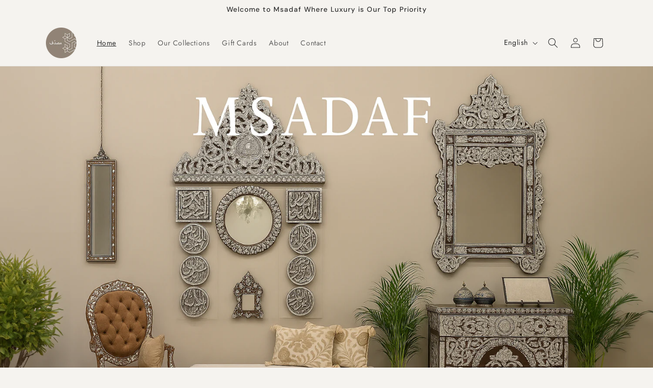

--- FILE ---
content_type: text/html; charset=utf-8
request_url: https://www.msadafkw.com/
body_size: 22130
content:
<!doctype html>
<html class="js" lang="en">
  <head>
    <meta charset="utf-8">
    <meta http-equiv="X-UA-Compatible" content="IE=edge">
    <meta name="viewport" content="width=device-width,initial-scale=1">
    <meta name="theme-color" content="">
    <link rel="canonical" href="https://www.msadafkw.com/"><link rel="icon" type="image/png" href="//www.msadafkw.com/cdn/shop/files/logo.png?crop=center&height=32&v=1750886881&width=32"><link rel="preconnect" href="https://fonts.shopifycdn.com" crossorigin><title>
      Msadaf Store
</title>

    
      <meta name="description" content="Discover Msadaf — where artisanal heritage meets luxury. Shop handcrafted home décor, elegant tea sets, and timeless pieces designed to elevate your living space with sophistication and charm.">
    

    

<meta property="og:site_name" content="Msadaf">
<meta property="og:url" content="https://www.msadafkw.com/">
<meta property="og:title" content="Msadaf Store">
<meta property="og:type" content="website">
<meta property="og:description" content="Discover Msadaf — where artisanal heritage meets luxury. Shop handcrafted home décor, elegant tea sets, and timeless pieces designed to elevate your living space with sophistication and charm."><meta property="og:image" content="http://www.msadafkw.com/cdn/shop/files/logo_fd613324-5663-40f4-8443-7aea7709ae56.png?v=1750898644">
  <meta property="og:image:secure_url" content="https://www.msadafkw.com/cdn/shop/files/logo_fd613324-5663-40f4-8443-7aea7709ae56.png?v=1750898644">
  <meta property="og:image:width" content="480">
  <meta property="og:image:height" content="480"><meta name="twitter:card" content="summary_large_image">
<meta name="twitter:title" content="Msadaf Store">
<meta name="twitter:description" content="Discover Msadaf — where artisanal heritage meets luxury. Shop handcrafted home décor, elegant tea sets, and timeless pieces designed to elevate your living space with sophistication and charm.">


    <script src="//www.msadafkw.com/cdn/shop/t/2/assets/constants.js?v=132983761750457495441750595796" defer="defer"></script>
    <script src="//www.msadafkw.com/cdn/shop/t/2/assets/pubsub.js?v=25310214064522200911750595798" defer="defer"></script>
    <script src="//www.msadafkw.com/cdn/shop/t/2/assets/global.js?v=184345515105158409801750595796" defer="defer"></script>
    <script src="//www.msadafkw.com/cdn/shop/t/2/assets/details-disclosure.js?v=13653116266235556501750595796" defer="defer"></script>
    <script src="//www.msadafkw.com/cdn/shop/t/2/assets/details-modal.js?v=25581673532751508451750595796" defer="defer"></script>
    <script src="//www.msadafkw.com/cdn/shop/t/2/assets/search-form.js?v=133129549252120666541750595798" defer="defer"></script><script src="//www.msadafkw.com/cdn/shop/t/2/assets/animations.js?v=88693664871331136111750595795" defer="defer"></script><script>window.performance && window.performance.mark && window.performance.mark('shopify.content_for_header.start');</script><meta id="shopify-digital-wallet" name="shopify-digital-wallet" content="/76028739823/digital_wallets/dialog">
<link rel="alternate" hreflang="x-default" href="https://www.msadafkw.com/">
<link rel="alternate" hreflang="en" href="https://www.msadafkw.com/">
<link rel="alternate" hreflang="ar" href="https://www.msadafkw.com/ar">
<script async="async" src="/checkouts/internal/preloads.js?locale=en-KW"></script>
<script id="shopify-features" type="application/json">{"accessToken":"3984f18c122d2e2bbdec24bbbfddc257","betas":["rich-media-storefront-analytics"],"domain":"www.msadafkw.com","predictiveSearch":true,"shopId":76028739823,"locale":"en"}</script>
<script>var Shopify = Shopify || {};
Shopify.shop = "wpyxj4-5j.myshopify.com";
Shopify.locale = "en";
Shopify.currency = {"active":"KWD","rate":"1.0"};
Shopify.country = "KW";
Shopify.theme = {"name":"Msadaf","id":151853400303,"schema_name":"Trade","schema_version":"15.3.0","theme_store_id":null,"role":"main"};
Shopify.theme.handle = "null";
Shopify.theme.style = {"id":null,"handle":null};
Shopify.cdnHost = "www.msadafkw.com/cdn";
Shopify.routes = Shopify.routes || {};
Shopify.routes.root = "/";</script>
<script type="module">!function(o){(o.Shopify=o.Shopify||{}).modules=!0}(window);</script>
<script>!function(o){function n(){var o=[];function n(){o.push(Array.prototype.slice.apply(arguments))}return n.q=o,n}var t=o.Shopify=o.Shopify||{};t.loadFeatures=n(),t.autoloadFeatures=n()}(window);</script>
<script id="shop-js-analytics" type="application/json">{"pageType":"index"}</script>
<script defer="defer" async type="module" src="//www.msadafkw.com/cdn/shopifycloud/shop-js/modules/v2/client.init-shop-cart-sync_C5BV16lS.en.esm.js"></script>
<script defer="defer" async type="module" src="//www.msadafkw.com/cdn/shopifycloud/shop-js/modules/v2/chunk.common_CygWptCX.esm.js"></script>
<script type="module">
  await import("//www.msadafkw.com/cdn/shopifycloud/shop-js/modules/v2/client.init-shop-cart-sync_C5BV16lS.en.esm.js");
await import("//www.msadafkw.com/cdn/shopifycloud/shop-js/modules/v2/chunk.common_CygWptCX.esm.js");

  window.Shopify.SignInWithShop?.initShopCartSync?.({"fedCMEnabled":true,"windoidEnabled":true});

</script>
<script>(function() {
  var isLoaded = false;
  function asyncLoad() {
    if (isLoaded) return;
    isLoaded = true;
    var urls = ["https:\/\/cdn.weglot.com\/weglot_script_tag.js?shop=wpyxj4-5j.myshopify.com"];
    for (var i = 0; i < urls.length; i++) {
      var s = document.createElement('script');
      s.type = 'text/javascript';
      s.async = true;
      s.src = urls[i];
      var x = document.getElementsByTagName('script')[0];
      x.parentNode.insertBefore(s, x);
    }
  };
  if(window.attachEvent) {
    window.attachEvent('onload', asyncLoad);
  } else {
    window.addEventListener('load', asyncLoad, false);
  }
})();</script>
<script id="__st">var __st={"a":76028739823,"offset":10800,"reqid":"c6ba1126-c222-405c-98c7-c339f3199ad6-1768742477","pageurl":"www.msadafkw.com\/","u":"1f84c7264739","p":"home"};</script>
<script>window.ShopifyPaypalV4VisibilityTracking = true;</script>
<script id="captcha-bootstrap">!function(){'use strict';const t='contact',e='account',n='new_comment',o=[[t,t],['blogs',n],['comments',n],[t,'customer']],c=[[e,'customer_login'],[e,'guest_login'],[e,'recover_customer_password'],[e,'create_customer']],r=t=>t.map((([t,e])=>`form[action*='/${t}']:not([data-nocaptcha='true']) input[name='form_type'][value='${e}']`)).join(','),a=t=>()=>t?[...document.querySelectorAll(t)].map((t=>t.form)):[];function s(){const t=[...o],e=r(t);return a(e)}const i='password',u='form_key',d=['recaptcha-v3-token','g-recaptcha-response','h-captcha-response',i],f=()=>{try{return window.sessionStorage}catch{return}},m='__shopify_v',_=t=>t.elements[u];function p(t,e,n=!1){try{const o=window.sessionStorage,c=JSON.parse(o.getItem(e)),{data:r}=function(t){const{data:e,action:n}=t;return t[m]||n?{data:e,action:n}:{data:t,action:n}}(c);for(const[e,n]of Object.entries(r))t.elements[e]&&(t.elements[e].value=n);n&&o.removeItem(e)}catch(o){console.error('form repopulation failed',{error:o})}}const l='form_type',E='cptcha';function T(t){t.dataset[E]=!0}const w=window,h=w.document,L='Shopify',v='ce_forms',y='captcha';let A=!1;((t,e)=>{const n=(g='f06e6c50-85a8-45c8-87d0-21a2b65856fe',I='https://cdn.shopify.com/shopifycloud/storefront-forms-hcaptcha/ce_storefront_forms_captcha_hcaptcha.v1.5.2.iife.js',D={infoText:'Protected by hCaptcha',privacyText:'Privacy',termsText:'Terms'},(t,e,n)=>{const o=w[L][v],c=o.bindForm;if(c)return c(t,g,e,D).then(n);var r;o.q.push([[t,g,e,D],n]),r=I,A||(h.body.append(Object.assign(h.createElement('script'),{id:'captcha-provider',async:!0,src:r})),A=!0)});var g,I,D;w[L]=w[L]||{},w[L][v]=w[L][v]||{},w[L][v].q=[],w[L][y]=w[L][y]||{},w[L][y].protect=function(t,e){n(t,void 0,e),T(t)},Object.freeze(w[L][y]),function(t,e,n,w,h,L){const[v,y,A,g]=function(t,e,n){const i=e?o:[],u=t?c:[],d=[...i,...u],f=r(d),m=r(i),_=r(d.filter((([t,e])=>n.includes(e))));return[a(f),a(m),a(_),s()]}(w,h,L),I=t=>{const e=t.target;return e instanceof HTMLFormElement?e:e&&e.form},D=t=>v().includes(t);t.addEventListener('submit',(t=>{const e=I(t);if(!e)return;const n=D(e)&&!e.dataset.hcaptchaBound&&!e.dataset.recaptchaBound,o=_(e),c=g().includes(e)&&(!o||!o.value);(n||c)&&t.preventDefault(),c&&!n&&(function(t){try{if(!f())return;!function(t){const e=f();if(!e)return;const n=_(t);if(!n)return;const o=n.value;o&&e.removeItem(o)}(t);const e=Array.from(Array(32),(()=>Math.random().toString(36)[2])).join('');!function(t,e){_(t)||t.append(Object.assign(document.createElement('input'),{type:'hidden',name:u})),t.elements[u].value=e}(t,e),function(t,e){const n=f();if(!n)return;const o=[...t.querySelectorAll(`input[type='${i}']`)].map((({name:t})=>t)),c=[...d,...o],r={};for(const[a,s]of new FormData(t).entries())c.includes(a)||(r[a]=s);n.setItem(e,JSON.stringify({[m]:1,action:t.action,data:r}))}(t,e)}catch(e){console.error('failed to persist form',e)}}(e),e.submit())}));const S=(t,e)=>{t&&!t.dataset[E]&&(n(t,e.some((e=>e===t))),T(t))};for(const o of['focusin','change'])t.addEventListener(o,(t=>{const e=I(t);D(e)&&S(e,y())}));const B=e.get('form_key'),M=e.get(l),P=B&&M;t.addEventListener('DOMContentLoaded',(()=>{const t=y();if(P)for(const e of t)e.elements[l].value===M&&p(e,B);[...new Set([...A(),...v().filter((t=>'true'===t.dataset.shopifyCaptcha))])].forEach((e=>S(e,t)))}))}(h,new URLSearchParams(w.location.search),n,t,e,['guest_login'])})(!0,!0)}();</script>
<script integrity="sha256-4kQ18oKyAcykRKYeNunJcIwy7WH5gtpwJnB7kiuLZ1E=" data-source-attribution="shopify.loadfeatures" defer="defer" src="//www.msadafkw.com/cdn/shopifycloud/storefront/assets/storefront/load_feature-a0a9edcb.js" crossorigin="anonymous"></script>
<script data-source-attribution="shopify.dynamic_checkout.dynamic.init">var Shopify=Shopify||{};Shopify.PaymentButton=Shopify.PaymentButton||{isStorefrontPortableWallets:!0,init:function(){window.Shopify.PaymentButton.init=function(){};var t=document.createElement("script");t.src="https://www.msadafkw.com/cdn/shopifycloud/portable-wallets/latest/portable-wallets.en.js",t.type="module",document.head.appendChild(t)}};
</script>
<script data-source-attribution="shopify.dynamic_checkout.buyer_consent">
  function portableWalletsHideBuyerConsent(e){var t=document.getElementById("shopify-buyer-consent"),n=document.getElementById("shopify-subscription-policy-button");t&&n&&(t.classList.add("hidden"),t.setAttribute("aria-hidden","true"),n.removeEventListener("click",e))}function portableWalletsShowBuyerConsent(e){var t=document.getElementById("shopify-buyer-consent"),n=document.getElementById("shopify-subscription-policy-button");t&&n&&(t.classList.remove("hidden"),t.removeAttribute("aria-hidden"),n.addEventListener("click",e))}window.Shopify?.PaymentButton&&(window.Shopify.PaymentButton.hideBuyerConsent=portableWalletsHideBuyerConsent,window.Shopify.PaymentButton.showBuyerConsent=portableWalletsShowBuyerConsent);
</script>
<script data-source-attribution="shopify.dynamic_checkout.cart.bootstrap">document.addEventListener("DOMContentLoaded",(function(){function t(){return document.querySelector("shopify-accelerated-checkout-cart, shopify-accelerated-checkout")}if(t())Shopify.PaymentButton.init();else{new MutationObserver((function(e,n){t()&&(Shopify.PaymentButton.init(),n.disconnect())})).observe(document.body,{childList:!0,subtree:!0})}}));
</script>
<script id="sections-script" data-sections="header" defer="defer" src="//www.msadafkw.com/cdn/shop/t/2/compiled_assets/scripts.js?802"></script>
<script>window.performance && window.performance.mark && window.performance.mark('shopify.content_for_header.end');</script>


    <style data-shopify>
      @font-face {
  font-family: Jost;
  font-weight: 400;
  font-style: normal;
  font-display: swap;
  src: url("//www.msadafkw.com/cdn/fonts/jost/jost_n4.d47a1b6347ce4a4c9f437608011273009d91f2b7.woff2") format("woff2"),
       url("//www.msadafkw.com/cdn/fonts/jost/jost_n4.791c46290e672b3f85c3d1c651ef2efa3819eadd.woff") format("woff");
}

      @font-face {
  font-family: Jost;
  font-weight: 700;
  font-style: normal;
  font-display: swap;
  src: url("//www.msadafkw.com/cdn/fonts/jost/jost_n7.921dc18c13fa0b0c94c5e2517ffe06139c3615a3.woff2") format("woff2"),
       url("//www.msadafkw.com/cdn/fonts/jost/jost_n7.cbfc16c98c1e195f46c536e775e4e959c5f2f22b.woff") format("woff");
}

      @font-face {
  font-family: Jost;
  font-weight: 400;
  font-style: italic;
  font-display: swap;
  src: url("//www.msadafkw.com/cdn/fonts/jost/jost_i4.b690098389649750ada222b9763d55796c5283a5.woff2") format("woff2"),
       url("//www.msadafkw.com/cdn/fonts/jost/jost_i4.fd766415a47e50b9e391ae7ec04e2ae25e7e28b0.woff") format("woff");
}

      @font-face {
  font-family: Jost;
  font-weight: 700;
  font-style: italic;
  font-display: swap;
  src: url("//www.msadafkw.com/cdn/fonts/jost/jost_i7.d8201b854e41e19d7ed9b1a31fe4fe71deea6d3f.woff2") format("woff2"),
       url("//www.msadafkw.com/cdn/fonts/jost/jost_i7.eae515c34e26b6c853efddc3fc0c552e0de63757.woff") format("woff");
}

      @font-face {
  font-family: "DM Sans";
  font-weight: 500;
  font-style: normal;
  font-display: swap;
  src: url("//www.msadafkw.com/cdn/fonts/dm_sans/dmsans_n5.8a0f1984c77eb7186ceb87c4da2173ff65eb012e.woff2") format("woff2"),
       url("//www.msadafkw.com/cdn/fonts/dm_sans/dmsans_n5.9ad2e755a89e15b3d6c53259daad5fc9609888e6.woff") format("woff");
}


      
        :root,
        .color-scheme-1 {
          --color-background: 245,243,239;
        
          --gradient-background: #f5f3ef;
        

        

        --color-foreground: 45,45,45;
        --color-background-contrast: 196,184,161;
        --color-shadow: 194,184,174;
        --color-button: 145,132,118;
        --color-button-text: 255,255,255;
        --color-secondary-button: 245,243,239;
        --color-secondary-button-text: 145,132,118;
        --color-link: 145,132,118;
        --color-badge-foreground: 45,45,45;
        --color-badge-background: 245,243,239;
        --color-badge-border: 45,45,45;
        --payment-terms-background-color: rgb(245 243 239);
      }
      
        
        .color-scheme-2 {
          --color-background: 245,243,239;
        
          --gradient-background: #f5f3ef;
        

        

        --color-foreground: 45,45,45;
        --color-background-contrast: 196,184,161;
        --color-shadow: 194,184,174;
        --color-button: 145,132,118;
        --color-button-text: 255,255,255;
        --color-secondary-button: 245,243,239;
        --color-secondary-button-text: 145,132,118;
        --color-link: 145,132,118;
        --color-badge-foreground: 45,45,45;
        --color-badge-background: 245,243,239;
        --color-badge-border: 45,45,45;
        --payment-terms-background-color: rgb(245 243 239);
      }
      
        
        .color-scheme-3 {
          --color-background: 245,243,239;
        
          --gradient-background: #f5f3ef;
        

        

        --color-foreground: 45,45,45;
        --color-background-contrast: 196,184,161;
        --color-shadow: 194,184,174;
        --color-button: 145,132,118;
        --color-button-text: 255,255,255;
        --color-secondary-button: 245,243,239;
        --color-secondary-button-text: 145,132,118;
        --color-link: 145,132,118;
        --color-badge-foreground: 45,45,45;
        --color-badge-background: 245,243,239;
        --color-badge-border: 45,45,45;
        --payment-terms-background-color: rgb(245 243 239);
      }
      
        
        .color-scheme-4 {
          --color-background: 245,243,239;
        
          --gradient-background: #f5f3ef;
        

        

        --color-foreground: 45,45,45;
        --color-background-contrast: 196,184,161;
        --color-shadow: 194,184,174;
        --color-button: 145,132,118;
        --color-button-text: 255,255,255;
        --color-secondary-button: 245,243,239;
        --color-secondary-button-text: 145,132,118;
        --color-link: 145,132,118;
        --color-badge-foreground: 45,45,45;
        --color-badge-background: 245,243,239;
        --color-badge-border: 45,45,45;
        --payment-terms-background-color: rgb(245 243 239);
      }
      
        
        .color-scheme-5 {
          --color-background: 245,243,239;
        
          --gradient-background: #f5f3ef;
        

        

        --color-foreground: 45,45,45;
        --color-background-contrast: 196,184,161;
        --color-shadow: 194,184,174;
        --color-button: 145,132,118;
        --color-button-text: 255,255,255;
        --color-secondary-button: 245,243,239;
        --color-secondary-button-text: 145,132,118;
        --color-link: 145,132,118;
        --color-badge-foreground: 45,45,45;
        --color-badge-background: 245,243,239;
        --color-badge-border: 45,45,45;
        --payment-terms-background-color: rgb(245 243 239);
      }
      
        
        .color-scheme-c643bd65-f59e-4737-b84a-42706f3d975e {
          --color-background: 245,243,239;
        
          --gradient-background: #f5f3ef;
        

        

        --color-foreground: 45,45,45;
        --color-background-contrast: 196,184,161;
        --color-shadow: 194,184,174;
        --color-button: 145,132,118;
        --color-button-text: 255,255,255;
        --color-secondary-button: 245,243,239;
        --color-secondary-button-text: 145,132,118;
        --color-link: 145,132,118;
        --color-badge-foreground: 45,45,45;
        --color-badge-background: 245,243,239;
        --color-badge-border: 45,45,45;
        --payment-terms-background-color: rgb(245 243 239);
      }
      
        
        .color-scheme-cd1363df-3ddf-4e34-92ee-14829221e975 {
          --color-background: 0,0,0;
        
          --gradient-background: rgba(0,0,0,0);
        

        

        --color-foreground: 45,45,45;
        --color-background-contrast: 128,128,128;
        --color-shadow: 194,184,174;
        --color-button: 145,132,118;
        --color-button-text: 255,255,255;
        --color-secondary-button: 0,0,0;
        --color-secondary-button-text: 145,132,118;
        --color-link: 145,132,118;
        --color-badge-foreground: 45,45,45;
        --color-badge-background: 0,0,0;
        --color-badge-border: 45,45,45;
        --payment-terms-background-color: rgb(0 0 0);
      }
      

      body, .color-scheme-1, .color-scheme-2, .color-scheme-3, .color-scheme-4, .color-scheme-5, .color-scheme-c643bd65-f59e-4737-b84a-42706f3d975e, .color-scheme-cd1363df-3ddf-4e34-92ee-14829221e975 {
        color: rgba(var(--color-foreground), 0.75);
        background-color: rgb(var(--color-background));
      }

      :root {
        --font-body-family: Jost, sans-serif;
        --font-body-style: normal;
        --font-body-weight: 400;
        --font-body-weight-bold: 700;

        --font-heading-family: "DM Sans", sans-serif;
        --font-heading-style: normal;
        --font-heading-weight: 500;

        --font-body-scale: 1.0;
        --font-heading-scale: 1.05;

        --media-padding: px;
        --media-border-opacity: 0.05;
        --media-border-width: 1px;
        --media-radius: 8px;
        --media-shadow-opacity: 0.0;
        --media-shadow-horizontal-offset: 0px;
        --media-shadow-vertical-offset: 4px;
        --media-shadow-blur-radius: 5px;
        --media-shadow-visible: 0;

        --page-width: 120rem;
        --page-width-margin: 0rem;

        --product-card-image-padding: 1.2rem;
        --product-card-corner-radius: 0.8rem;
        --product-card-text-alignment: left;
        --product-card-border-width: 0.0rem;
        --product-card-border-opacity: 0.1;
        --product-card-shadow-opacity: 0.0;
        --product-card-shadow-visible: 0;
        --product-card-shadow-horizontal-offset: 0.0rem;
        --product-card-shadow-vertical-offset: 0.4rem;
        --product-card-shadow-blur-radius: 0.5rem;

        --collection-card-image-padding: 0.0rem;
        --collection-card-corner-radius: 0.8rem;
        --collection-card-text-alignment: left;
        --collection-card-border-width: 0.0rem;
        --collection-card-border-opacity: 0.1;
        --collection-card-shadow-opacity: 0.0;
        --collection-card-shadow-visible: 0;
        --collection-card-shadow-horizontal-offset: 0.0rem;
        --collection-card-shadow-vertical-offset: 0.4rem;
        --collection-card-shadow-blur-radius: 0.5rem;

        --blog-card-image-padding: 0.0rem;
        --blog-card-corner-radius: 0.8rem;
        --blog-card-text-alignment: left;
        --blog-card-border-width: 0.0rem;
        --blog-card-border-opacity: 0.1;
        --blog-card-shadow-opacity: 0.0;
        --blog-card-shadow-visible: 0;
        --blog-card-shadow-horizontal-offset: 0.0rem;
        --blog-card-shadow-vertical-offset: 0.4rem;
        --blog-card-shadow-blur-radius: 0.5rem;

        --badge-corner-radius: 4.0rem;

        --popup-border-width: 1px;
        --popup-border-opacity: 0.1;
        --popup-corner-radius: 8px;
        --popup-shadow-opacity: 0.05;
        --popup-shadow-horizontal-offset: 0px;
        --popup-shadow-vertical-offset: 4px;
        --popup-shadow-blur-radius: 5px;

        --drawer-border-width: 1px;
        --drawer-border-opacity: 0.1;
        --drawer-shadow-opacity: 0.0;
        --drawer-shadow-horizontal-offset: 0px;
        --drawer-shadow-vertical-offset: 4px;
        --drawer-shadow-blur-radius: 5px;

        --spacing-sections-desktop: 0px;
        --spacing-sections-mobile: 0px;

        --grid-desktop-vertical-spacing: 12px;
        --grid-desktop-horizontal-spacing: 12px;
        --grid-mobile-vertical-spacing: 6px;
        --grid-mobile-horizontal-spacing: 6px;

        --text-boxes-border-opacity: 0.1;
        --text-boxes-border-width: 0px;
        --text-boxes-radius: 8px;
        --text-boxes-shadow-opacity: 0.0;
        --text-boxes-shadow-visible: 0;
        --text-boxes-shadow-horizontal-offset: 0px;
        --text-boxes-shadow-vertical-offset: 4px;
        --text-boxes-shadow-blur-radius: 5px;

        --buttons-radius: 6px;
        --buttons-radius-outset: 7px;
        --buttons-border-width: 1px;
        --buttons-border-opacity: 1.0;
        --buttons-shadow-opacity: 0.0;
        --buttons-shadow-visible: 0;
        --buttons-shadow-horizontal-offset: 0px;
        --buttons-shadow-vertical-offset: 4px;
        --buttons-shadow-blur-radius: 5px;
        --buttons-border-offset: 0.3px;

        --inputs-radius: 6px;
        --inputs-border-width: 1px;
        --inputs-border-opacity: 0.55;
        --inputs-shadow-opacity: 0.0;
        --inputs-shadow-horizontal-offset: 0px;
        --inputs-margin-offset: 0px;
        --inputs-shadow-vertical-offset: 4px;
        --inputs-shadow-blur-radius: 5px;
        --inputs-radius-outset: 7px;

        --variant-pills-radius: 40px;
        --variant-pills-border-width: 1px;
        --variant-pills-border-opacity: 0.55;
        --variant-pills-shadow-opacity: 0.0;
        --variant-pills-shadow-horizontal-offset: 0px;
        --variant-pills-shadow-vertical-offset: 4px;
        --variant-pills-shadow-blur-radius: 5px;
      }

      *,
      *::before,
      *::after {
        box-sizing: inherit;
      }

      html {
        box-sizing: border-box;
        font-size: calc(var(--font-body-scale) * 62.5%);
        height: 100%;
      }

      body {
        display: grid;
        grid-template-rows: auto auto 1fr auto;
        grid-template-columns: 100%;
        min-height: 100%;
        margin: 0;
        font-size: 1.5rem;
        letter-spacing: 0.06rem;
        line-height: calc(1 + 0.8 / var(--font-body-scale));
        font-family: var(--font-body-family);
        font-style: var(--font-body-style);
        font-weight: var(--font-body-weight);
      }

      @media screen and (min-width: 750px) {
        body {
          font-size: 1.6rem;
        }
      }
    </style>

    <link href="//www.msadafkw.com/cdn/shop/t/2/assets/base.css?v=183224980741577697831765185046" rel="stylesheet" type="text/css" media="all" />
    <link rel="stylesheet" href="//www.msadafkw.com/cdn/shop/t/2/assets/component-cart-items.css?v=123238115697927560811750595796" media="print" onload="this.media='all'">
      <link rel="preload" as="font" href="//www.msadafkw.com/cdn/fonts/jost/jost_n4.d47a1b6347ce4a4c9f437608011273009d91f2b7.woff2" type="font/woff2" crossorigin>
      

      <link rel="preload" as="font" href="//www.msadafkw.com/cdn/fonts/dm_sans/dmsans_n5.8a0f1984c77eb7186ceb87c4da2173ff65eb012e.woff2" type="font/woff2" crossorigin>
      
<link href="//www.msadafkw.com/cdn/shop/t/2/assets/component-localization-form.css?v=170315343355214948141750595796" rel="stylesheet" type="text/css" media="all" />
      <script src="//www.msadafkw.com/cdn/shop/t/2/assets/localization-form.js?v=144176611646395275351750595797" defer="defer"></script><link
        rel="stylesheet"
        href="//www.msadafkw.com/cdn/shop/t/2/assets/component-predictive-search.css?v=118923337488134913561750595796"
        media="print"
        onload="this.media='all'"
      ><script>
      if (Shopify.designMode) {
        document.documentElement.classList.add('shopify-design-mode');
      }
    </script>
    
    <script src="//www.msadafkw.com/cdn/shop/t/2/assets/checkout-locale.js?v=45521237987779894441764319942" defer="defer"></script>
  <link href="https://monorail-edge.shopifysvc.com" rel="dns-prefetch">
<script>(function(){if ("sendBeacon" in navigator && "performance" in window) {try {var session_token_from_headers = performance.getEntriesByType('navigation')[0].serverTiming.find(x => x.name == '_s').description;} catch {var session_token_from_headers = undefined;}var session_cookie_matches = document.cookie.match(/_shopify_s=([^;]*)/);var session_token_from_cookie = session_cookie_matches && session_cookie_matches.length === 2 ? session_cookie_matches[1] : "";var session_token = session_token_from_headers || session_token_from_cookie || "";function handle_abandonment_event(e) {var entries = performance.getEntries().filter(function(entry) {return /monorail-edge.shopifysvc.com/.test(entry.name);});if (!window.abandonment_tracked && entries.length === 0) {window.abandonment_tracked = true;var currentMs = Date.now();var navigation_start = performance.timing.navigationStart;var payload = {shop_id: 76028739823,url: window.location.href,navigation_start,duration: currentMs - navigation_start,session_token,page_type: "index"};window.navigator.sendBeacon("https://monorail-edge.shopifysvc.com/v1/produce", JSON.stringify({schema_id: "online_store_buyer_site_abandonment/1.1",payload: payload,metadata: {event_created_at_ms: currentMs,event_sent_at_ms: currentMs}}));}}window.addEventListener('pagehide', handle_abandonment_event);}}());</script>
<script id="web-pixels-manager-setup">(function e(e,d,r,n,o){if(void 0===o&&(o={}),!Boolean(null===(a=null===(i=window.Shopify)||void 0===i?void 0:i.analytics)||void 0===a?void 0:a.replayQueue)){var i,a;window.Shopify=window.Shopify||{};var t=window.Shopify;t.analytics=t.analytics||{};var s=t.analytics;s.replayQueue=[],s.publish=function(e,d,r){return s.replayQueue.push([e,d,r]),!0};try{self.performance.mark("wpm:start")}catch(e){}var l=function(){var e={modern:/Edge?\/(1{2}[4-9]|1[2-9]\d|[2-9]\d{2}|\d{4,})\.\d+(\.\d+|)|Firefox\/(1{2}[4-9]|1[2-9]\d|[2-9]\d{2}|\d{4,})\.\d+(\.\d+|)|Chrom(ium|e)\/(9{2}|\d{3,})\.\d+(\.\d+|)|(Maci|X1{2}).+ Version\/(15\.\d+|(1[6-9]|[2-9]\d|\d{3,})\.\d+)([,.]\d+|)( \(\w+\)|)( Mobile\/\w+|) Safari\/|Chrome.+OPR\/(9{2}|\d{3,})\.\d+\.\d+|(CPU[ +]OS|iPhone[ +]OS|CPU[ +]iPhone|CPU IPhone OS|CPU iPad OS)[ +]+(15[._]\d+|(1[6-9]|[2-9]\d|\d{3,})[._]\d+)([._]\d+|)|Android:?[ /-](13[3-9]|1[4-9]\d|[2-9]\d{2}|\d{4,})(\.\d+|)(\.\d+|)|Android.+Firefox\/(13[5-9]|1[4-9]\d|[2-9]\d{2}|\d{4,})\.\d+(\.\d+|)|Android.+Chrom(ium|e)\/(13[3-9]|1[4-9]\d|[2-9]\d{2}|\d{4,})\.\d+(\.\d+|)|SamsungBrowser\/([2-9]\d|\d{3,})\.\d+/,legacy:/Edge?\/(1[6-9]|[2-9]\d|\d{3,})\.\d+(\.\d+|)|Firefox\/(5[4-9]|[6-9]\d|\d{3,})\.\d+(\.\d+|)|Chrom(ium|e)\/(5[1-9]|[6-9]\d|\d{3,})\.\d+(\.\d+|)([\d.]+$|.*Safari\/(?![\d.]+ Edge\/[\d.]+$))|(Maci|X1{2}).+ Version\/(10\.\d+|(1[1-9]|[2-9]\d|\d{3,})\.\d+)([,.]\d+|)( \(\w+\)|)( Mobile\/\w+|) Safari\/|Chrome.+OPR\/(3[89]|[4-9]\d|\d{3,})\.\d+\.\d+|(CPU[ +]OS|iPhone[ +]OS|CPU[ +]iPhone|CPU IPhone OS|CPU iPad OS)[ +]+(10[._]\d+|(1[1-9]|[2-9]\d|\d{3,})[._]\d+)([._]\d+|)|Android:?[ /-](13[3-9]|1[4-9]\d|[2-9]\d{2}|\d{4,})(\.\d+|)(\.\d+|)|Mobile Safari.+OPR\/([89]\d|\d{3,})\.\d+\.\d+|Android.+Firefox\/(13[5-9]|1[4-9]\d|[2-9]\d{2}|\d{4,})\.\d+(\.\d+|)|Android.+Chrom(ium|e)\/(13[3-9]|1[4-9]\d|[2-9]\d{2}|\d{4,})\.\d+(\.\d+|)|Android.+(UC? ?Browser|UCWEB|U3)[ /]?(15\.([5-9]|\d{2,})|(1[6-9]|[2-9]\d|\d{3,})\.\d+)\.\d+|SamsungBrowser\/(5\.\d+|([6-9]|\d{2,})\.\d+)|Android.+MQ{2}Browser\/(14(\.(9|\d{2,})|)|(1[5-9]|[2-9]\d|\d{3,})(\.\d+|))(\.\d+|)|K[Aa][Ii]OS\/(3\.\d+|([4-9]|\d{2,})\.\d+)(\.\d+|)/},d=e.modern,r=e.legacy,n=navigator.userAgent;return n.match(d)?"modern":n.match(r)?"legacy":"unknown"}(),u="modern"===l?"modern":"legacy",c=(null!=n?n:{modern:"",legacy:""})[u],f=function(e){return[e.baseUrl,"/wpm","/b",e.hashVersion,"modern"===e.buildTarget?"m":"l",".js"].join("")}({baseUrl:d,hashVersion:r,buildTarget:u}),m=function(e){var d=e.version,r=e.bundleTarget,n=e.surface,o=e.pageUrl,i=e.monorailEndpoint;return{emit:function(e){var a=e.status,t=e.errorMsg,s=(new Date).getTime(),l=JSON.stringify({metadata:{event_sent_at_ms:s},events:[{schema_id:"web_pixels_manager_load/3.1",payload:{version:d,bundle_target:r,page_url:o,status:a,surface:n,error_msg:t},metadata:{event_created_at_ms:s}}]});if(!i)return console&&console.warn&&console.warn("[Web Pixels Manager] No Monorail endpoint provided, skipping logging."),!1;try{return self.navigator.sendBeacon.bind(self.navigator)(i,l)}catch(e){}var u=new XMLHttpRequest;try{return u.open("POST",i,!0),u.setRequestHeader("Content-Type","text/plain"),u.send(l),!0}catch(e){return console&&console.warn&&console.warn("[Web Pixels Manager] Got an unhandled error while logging to Monorail."),!1}}}}({version:r,bundleTarget:l,surface:e.surface,pageUrl:self.location.href,monorailEndpoint:e.monorailEndpoint});try{o.browserTarget=l,function(e){var d=e.src,r=e.async,n=void 0===r||r,o=e.onload,i=e.onerror,a=e.sri,t=e.scriptDataAttributes,s=void 0===t?{}:t,l=document.createElement("script"),u=document.querySelector("head"),c=document.querySelector("body");if(l.async=n,l.src=d,a&&(l.integrity=a,l.crossOrigin="anonymous"),s)for(var f in s)if(Object.prototype.hasOwnProperty.call(s,f))try{l.dataset[f]=s[f]}catch(e){}if(o&&l.addEventListener("load",o),i&&l.addEventListener("error",i),u)u.appendChild(l);else{if(!c)throw new Error("Did not find a head or body element to append the script");c.appendChild(l)}}({src:f,async:!0,onload:function(){if(!function(){var e,d;return Boolean(null===(d=null===(e=window.Shopify)||void 0===e?void 0:e.analytics)||void 0===d?void 0:d.initialized)}()){var d=window.webPixelsManager.init(e)||void 0;if(d){var r=window.Shopify.analytics;r.replayQueue.forEach((function(e){var r=e[0],n=e[1],o=e[2];d.publishCustomEvent(r,n,o)})),r.replayQueue=[],r.publish=d.publishCustomEvent,r.visitor=d.visitor,r.initialized=!0}}},onerror:function(){return m.emit({status:"failed",errorMsg:"".concat(f," has failed to load")})},sri:function(e){var d=/^sha384-[A-Za-z0-9+/=]+$/;return"string"==typeof e&&d.test(e)}(c)?c:"",scriptDataAttributes:o}),m.emit({status:"loading"})}catch(e){m.emit({status:"failed",errorMsg:(null==e?void 0:e.message)||"Unknown error"})}}})({shopId: 76028739823,storefrontBaseUrl: "https://www.msadafkw.com",extensionsBaseUrl: "https://extensions.shopifycdn.com/cdn/shopifycloud/web-pixels-manager",monorailEndpoint: "https://monorail-edge.shopifysvc.com/unstable/produce_batch",surface: "storefront-renderer",enabledBetaFlags: ["2dca8a86"],webPixelsConfigList: [{"id":"shopify-app-pixel","configuration":"{}","eventPayloadVersion":"v1","runtimeContext":"STRICT","scriptVersion":"0450","apiClientId":"shopify-pixel","type":"APP","privacyPurposes":["ANALYTICS","MARKETING"]},{"id":"shopify-custom-pixel","eventPayloadVersion":"v1","runtimeContext":"LAX","scriptVersion":"0450","apiClientId":"shopify-pixel","type":"CUSTOM","privacyPurposes":["ANALYTICS","MARKETING"]}],isMerchantRequest: false,initData: {"shop":{"name":"Msadaf","paymentSettings":{"currencyCode":"KWD"},"myshopifyDomain":"wpyxj4-5j.myshopify.com","countryCode":"KW","storefrontUrl":"https:\/\/www.msadafkw.com"},"customer":null,"cart":null,"checkout":null,"productVariants":[],"purchasingCompany":null},},"https://www.msadafkw.com/cdn","fcfee988w5aeb613cpc8e4bc33m6693e112",{"modern":"","legacy":""},{"shopId":"76028739823","storefrontBaseUrl":"https:\/\/www.msadafkw.com","extensionBaseUrl":"https:\/\/extensions.shopifycdn.com\/cdn\/shopifycloud\/web-pixels-manager","surface":"storefront-renderer","enabledBetaFlags":"[\"2dca8a86\"]","isMerchantRequest":"false","hashVersion":"fcfee988w5aeb613cpc8e4bc33m6693e112","publish":"custom","events":"[[\"page_viewed\",{}]]"});</script><script>
  window.ShopifyAnalytics = window.ShopifyAnalytics || {};
  window.ShopifyAnalytics.meta = window.ShopifyAnalytics.meta || {};
  window.ShopifyAnalytics.meta.currency = 'KWD';
  var meta = {"page":{"pageType":"home","requestId":"c6ba1126-c222-405c-98c7-c339f3199ad6-1768742477"}};
  for (var attr in meta) {
    window.ShopifyAnalytics.meta[attr] = meta[attr];
  }
</script>
<script class="analytics">
  (function () {
    var customDocumentWrite = function(content) {
      var jquery = null;

      if (window.jQuery) {
        jquery = window.jQuery;
      } else if (window.Checkout && window.Checkout.$) {
        jquery = window.Checkout.$;
      }

      if (jquery) {
        jquery('body').append(content);
      }
    };

    var hasLoggedConversion = function(token) {
      if (token) {
        return document.cookie.indexOf('loggedConversion=' + token) !== -1;
      }
      return false;
    }

    var setCookieIfConversion = function(token) {
      if (token) {
        var twoMonthsFromNow = new Date(Date.now());
        twoMonthsFromNow.setMonth(twoMonthsFromNow.getMonth() + 2);

        document.cookie = 'loggedConversion=' + token + '; expires=' + twoMonthsFromNow;
      }
    }

    var trekkie = window.ShopifyAnalytics.lib = window.trekkie = window.trekkie || [];
    if (trekkie.integrations) {
      return;
    }
    trekkie.methods = [
      'identify',
      'page',
      'ready',
      'track',
      'trackForm',
      'trackLink'
    ];
    trekkie.factory = function(method) {
      return function() {
        var args = Array.prototype.slice.call(arguments);
        args.unshift(method);
        trekkie.push(args);
        return trekkie;
      };
    };
    for (var i = 0; i < trekkie.methods.length; i++) {
      var key = trekkie.methods[i];
      trekkie[key] = trekkie.factory(key);
    }
    trekkie.load = function(config) {
      trekkie.config = config || {};
      trekkie.config.initialDocumentCookie = document.cookie;
      var first = document.getElementsByTagName('script')[0];
      var script = document.createElement('script');
      script.type = 'text/javascript';
      script.onerror = function(e) {
        var scriptFallback = document.createElement('script');
        scriptFallback.type = 'text/javascript';
        scriptFallback.onerror = function(error) {
                var Monorail = {
      produce: function produce(monorailDomain, schemaId, payload) {
        var currentMs = new Date().getTime();
        var event = {
          schema_id: schemaId,
          payload: payload,
          metadata: {
            event_created_at_ms: currentMs,
            event_sent_at_ms: currentMs
          }
        };
        return Monorail.sendRequest("https://" + monorailDomain + "/v1/produce", JSON.stringify(event));
      },
      sendRequest: function sendRequest(endpointUrl, payload) {
        // Try the sendBeacon API
        if (window && window.navigator && typeof window.navigator.sendBeacon === 'function' && typeof window.Blob === 'function' && !Monorail.isIos12()) {
          var blobData = new window.Blob([payload], {
            type: 'text/plain'
          });

          if (window.navigator.sendBeacon(endpointUrl, blobData)) {
            return true;
          } // sendBeacon was not successful

        } // XHR beacon

        var xhr = new XMLHttpRequest();

        try {
          xhr.open('POST', endpointUrl);
          xhr.setRequestHeader('Content-Type', 'text/plain');
          xhr.send(payload);
        } catch (e) {
          console.log(e);
        }

        return false;
      },
      isIos12: function isIos12() {
        return window.navigator.userAgent.lastIndexOf('iPhone; CPU iPhone OS 12_') !== -1 || window.navigator.userAgent.lastIndexOf('iPad; CPU OS 12_') !== -1;
      }
    };
    Monorail.produce('monorail-edge.shopifysvc.com',
      'trekkie_storefront_load_errors/1.1',
      {shop_id: 76028739823,
      theme_id: 151853400303,
      app_name: "storefront",
      context_url: window.location.href,
      source_url: "//www.msadafkw.com/cdn/s/trekkie.storefront.cd680fe47e6c39ca5d5df5f0a32d569bc48c0f27.min.js"});

        };
        scriptFallback.async = true;
        scriptFallback.src = '//www.msadafkw.com/cdn/s/trekkie.storefront.cd680fe47e6c39ca5d5df5f0a32d569bc48c0f27.min.js';
        first.parentNode.insertBefore(scriptFallback, first);
      };
      script.async = true;
      script.src = '//www.msadafkw.com/cdn/s/trekkie.storefront.cd680fe47e6c39ca5d5df5f0a32d569bc48c0f27.min.js';
      first.parentNode.insertBefore(script, first);
    };
    trekkie.load(
      {"Trekkie":{"appName":"storefront","development":false,"defaultAttributes":{"shopId":76028739823,"isMerchantRequest":null,"themeId":151853400303,"themeCityHash":"1621437080400304526","contentLanguage":"en","currency":"KWD","eventMetadataId":"6bad684d-ed27-4853-993c-4d7c15a35848"},"isServerSideCookieWritingEnabled":true,"monorailRegion":"shop_domain","enabledBetaFlags":["65f19447"]},"Session Attribution":{},"S2S":{"facebookCapiEnabled":false,"source":"trekkie-storefront-renderer","apiClientId":580111}}
    );

    var loaded = false;
    trekkie.ready(function() {
      if (loaded) return;
      loaded = true;

      window.ShopifyAnalytics.lib = window.trekkie;

      var originalDocumentWrite = document.write;
      document.write = customDocumentWrite;
      try { window.ShopifyAnalytics.merchantGoogleAnalytics.call(this); } catch(error) {};
      document.write = originalDocumentWrite;

      window.ShopifyAnalytics.lib.page(null,{"pageType":"home","requestId":"c6ba1126-c222-405c-98c7-c339f3199ad6-1768742477","shopifyEmitted":true});

      var match = window.location.pathname.match(/checkouts\/(.+)\/(thank_you|post_purchase)/)
      var token = match? match[1]: undefined;
      if (!hasLoggedConversion(token)) {
        setCookieIfConversion(token);
        
      }
    });


        var eventsListenerScript = document.createElement('script');
        eventsListenerScript.async = true;
        eventsListenerScript.src = "//www.msadafkw.com/cdn/shopifycloud/storefront/assets/shop_events_listener-3da45d37.js";
        document.getElementsByTagName('head')[0].appendChild(eventsListenerScript);

})();</script>
<script
  defer
  src="https://www.msadafkw.com/cdn/shopifycloud/perf-kit/shopify-perf-kit-3.0.4.min.js"
  data-application="storefront-renderer"
  data-shop-id="76028739823"
  data-render-region="gcp-us-central1"
  data-page-type="index"
  data-theme-instance-id="151853400303"
  data-theme-name="Trade"
  data-theme-version="15.3.0"
  data-monorail-region="shop_domain"
  data-resource-timing-sampling-rate="10"
  data-shs="true"
  data-shs-beacon="true"
  data-shs-export-with-fetch="true"
  data-shs-logs-sample-rate="1"
  data-shs-beacon-endpoint="https://www.msadafkw.com/api/collect"
></script>
</head>

  <body class="gradient animate--hover-default">
    <a class="skip-to-content-link button visually-hidden" href="#MainContent">
      Skip to content
    </a><!-- BEGIN sections: header-group -->
<div id="shopify-section-sections--19756217991407__announcement-bar" class="shopify-section shopify-section-group-header-group announcement-bar-section"><link href="//www.msadafkw.com/cdn/shop/t/2/assets/component-slideshow.css?v=17933591812325749411750595796" rel="stylesheet" type="text/css" media="all" />
<link href="//www.msadafkw.com/cdn/shop/t/2/assets/component-slider.css?v=14039311878856620671750595796" rel="stylesheet" type="text/css" media="all" />


<div
  class="utility-bar color-scheme-c643bd65-f59e-4737-b84a-42706f3d975e gradient"
>
  <div class="page-width utility-bar__grid"><div
        class="announcement-bar"
        role="region"
        aria-label="Announcement"
        
      ><p class="announcement-bar__message h5">
            <span>Welcome to Msadaf Where Luxury is Our Top Priority</span></p></div><div class="localization-wrapper">
</div>
  </div>
</div>


</div><div id="shopify-section-sections--19756217991407__header" class="shopify-section shopify-section-group-header-group section-header"><link rel="stylesheet" href="//www.msadafkw.com/cdn/shop/t/2/assets/component-list-menu.css?v=151968516119678728991750595796" media="print" onload="this.media='all'">
<link rel="stylesheet" href="//www.msadafkw.com/cdn/shop/t/2/assets/component-search.css?v=165164710990765432851750595796" media="print" onload="this.media='all'">
<link rel="stylesheet" href="//www.msadafkw.com/cdn/shop/t/2/assets/component-menu-drawer.css?v=147478906057189667651750595796" media="print" onload="this.media='all'">
<link rel="stylesheet" href="//www.msadafkw.com/cdn/shop/t/2/assets/component-cart-notification.css?v=54116361853792938221750595796" media="print" onload="this.media='all'"><link rel="stylesheet" href="//www.msadafkw.com/cdn/shop/t/2/assets/component-price.css?v=70172745017360139101750595796" media="print" onload="this.media='all'"><link rel="stylesheet" href="//www.msadafkw.com/cdn/shop/t/2/assets/component-mega-menu.css?v=10110889665867715061750595796" media="print" onload="this.media='all'"><style>
  header-drawer {
    justify-self: start;
    margin-left: -1.2rem;
  }.scrolled-past-header .header__heading-logo-wrapper {
      width: 75%;
    }@media screen and (min-width: 990px) {
      header-drawer {
        display: none;
      }
    }.menu-drawer-container {
    display: flex;
  }

  .list-menu {
    list-style: none;
    padding: 0;
    margin: 0;
  }

  .list-menu--inline {
    display: inline-flex;
    flex-wrap: wrap;
  }

  summary.list-menu__item {
    padding-right: 2.7rem;
  }

  .list-menu__item {
    display: flex;
    align-items: center;
    line-height: calc(1 + 0.3 / var(--font-body-scale));
  }

  .list-menu__item--link {
    text-decoration: none;
    padding-bottom: 1rem;
    padding-top: 1rem;
    line-height: calc(1 + 0.8 / var(--font-body-scale));
  }

  @media screen and (min-width: 750px) {
    .list-menu__item--link {
      padding-bottom: 0.5rem;
      padding-top: 0.5rem;
    }
  }
</style><style data-shopify>.header {
    padding: 4px 3rem 4px 3rem;
  }

  .section-header {
    position: sticky; /* This is for fixing a Safari z-index issue. PR #2147 */
    margin-bottom: 0px;
  }

  @media screen and (min-width: 750px) {
    .section-header {
      margin-bottom: 0px;
    }
  }

  @media screen and (min-width: 990px) {
    .header {
      padding-top: 8px;
      padding-bottom: 8px;
    }
  }</style><script src="//www.msadafkw.com/cdn/shop/t/2/assets/cart-notification.js?v=133508293167896966491750595795" defer="defer"></script>

<sticky-header data-sticky-type="reduce-logo-size" class="header-wrapper color-scheme-c643bd65-f59e-4737-b84a-42706f3d975e gradient header-wrapper--border-bottom"><header class="header header--middle-left header--mobile-center page-width header--has-menu header--has-account">

<header-drawer data-breakpoint="tablet">
  <details id="Details-menu-drawer-container" class="menu-drawer-container">
    <summary
      class="header__icon header__icon--menu header__icon--summary link focus-inset"
      aria-label="Menu"
    >
      <span><svg xmlns="http://www.w3.org/2000/svg" fill="none" class="icon icon-hamburger" viewBox="0 0 18 16"><path fill="currentColor" d="M1 .5a.5.5 0 1 0 0 1h15.71a.5.5 0 0 0 0-1zM.5 8a.5.5 0 0 1 .5-.5h15.71a.5.5 0 0 1 0 1H1A.5.5 0 0 1 .5 8m0 7a.5.5 0 0 1 .5-.5h15.71a.5.5 0 0 1 0 1H1a.5.5 0 0 1-.5-.5"/></svg>
<svg xmlns="http://www.w3.org/2000/svg" fill="none" class="icon icon-close" viewBox="0 0 18 17"><path fill="currentColor" d="M.865 15.978a.5.5 0 0 0 .707.707l7.433-7.431 7.579 7.282a.501.501 0 0 0 .846-.37.5.5 0 0 0-.153-.351L9.712 8.546l7.417-7.416a.5.5 0 1 0-.707-.708L8.991 7.853 1.413.573a.5.5 0 1 0-.693.72l7.563 7.268z"/></svg>
</span>
    </summary>
    <div id="menu-drawer" class="gradient menu-drawer motion-reduce color-scheme-c643bd65-f59e-4737-b84a-42706f3d975e">
      <div class="menu-drawer__inner-container">
        <div class="menu-drawer__navigation-container">
          <nav class="menu-drawer__navigation">
            <ul class="menu-drawer__menu has-submenu list-menu" role="list"><li><a
                      id="HeaderDrawer-home"
                      href="/"
                      class="menu-drawer__menu-item list-menu__item link link--text focus-inset menu-drawer__menu-item--active"
                      
                        aria-current="page"
                      
                    >
                      Home
                    </a></li><li><a
                      id="HeaderDrawer-shop"
                      href="/collections/msadaf-products"
                      class="menu-drawer__menu-item list-menu__item link link--text focus-inset"
                      
                    >
                      Shop
                    </a></li><li><a
                      id="HeaderDrawer-our-collections"
                      href="/pages/our-collections"
                      class="menu-drawer__menu-item list-menu__item link link--text focus-inset"
                      
                    >
                      Our Collections
                    </a></li><li><a
                      id="HeaderDrawer-gift-cards"
                      href="/collections/gift-cards"
                      class="menu-drawer__menu-item list-menu__item link link--text focus-inset"
                      
                    >
                      Gift Cards
                    </a></li><li><a
                      id="HeaderDrawer-about"
                      href="/pages/about"
                      class="menu-drawer__menu-item list-menu__item link link--text focus-inset"
                      
                    >
                      About
                    </a></li><li><a
                      id="HeaderDrawer-contact"
                      href="/pages/contact"
                      class="menu-drawer__menu-item list-menu__item link link--text focus-inset"
                      
                    >
                      Contact
                    </a></li></ul>
          </nav>
          <div class="menu-drawer__utility-links"><a
                href="https://account.msadafkw.com?locale=en&region_country=KW"
                class="menu-drawer__account link focus-inset h5 medium-hide large-up-hide"
                rel="nofollow"
              ><account-icon><span class="svg-wrapper"><svg xmlns="http://www.w3.org/2000/svg" fill="none" class="icon icon-account" viewBox="0 0 18 19"><path fill="currentColor" fill-rule="evenodd" d="M6 4.5a3 3 0 1 1 6 0 3 3 0 0 1-6 0m3-4a4 4 0 1 0 0 8 4 4 0 0 0 0-8m5.58 12.15c1.12.82 1.83 2.24 1.91 4.85H1.51c.08-2.6.79-4.03 1.9-4.85C4.66 11.75 6.5 11.5 9 11.5s4.35.26 5.58 1.15M9 10.5c-2.5 0-4.65.24-6.17 1.35C1.27 12.98.5 14.93.5 18v.5h17V18c0-3.07-.77-5.02-2.33-6.15-1.52-1.1-3.67-1.35-6.17-1.35" clip-rule="evenodd"/></svg>
</span></account-icon>Log in</a><div class="menu-drawer__localization header-localization">
<localization-form><form method="post" action="/localization" id="HeaderLanguageMobileForm" accept-charset="UTF-8" class="localization-form" enctype="multipart/form-data"><input type="hidden" name="form_type" value="localization" /><input type="hidden" name="utf8" value="✓" /><input type="hidden" name="_method" value="put" /><input type="hidden" name="return_to" value="/" /><div>
                        <h2 class="visually-hidden" id="HeaderLanguageMobileLabel">
                          Language
                        </h2><div class="disclosure">
  <button
    type="button"
    class="disclosure__button localization-form__select localization-selector link link--text caption-large"
    aria-expanded="false"
    aria-controls="HeaderLanguageMobileList"
    aria-describedby="HeaderLanguageMobileLabel"
  >
    <span>English</span>
    <svg class="icon icon-caret" viewBox="0 0 10 6"><path fill="currentColor" fill-rule="evenodd" d="M9.354.646a.5.5 0 0 0-.708 0L5 4.293 1.354.646a.5.5 0 0 0-.708.708l4 4a.5.5 0 0 0 .708 0l4-4a.5.5 0 0 0 0-.708" clip-rule="evenodd"/></svg>

  </button>
  <div class="disclosure__list-wrapper language-selector" hidden>
    <ul id="HeaderLanguageMobileList" role="list" class="disclosure__list list-unstyled"><li class="disclosure__item" tabindex="-1">
          <a
            class="link link--text disclosure__link caption-large focus-inset"
            href="#"
            hreflang="en"
            lang="en"
            
              aria-current="true"
            
            data-value="en"
          >
            <span
              
            ><svg xmlns="http://www.w3.org/2000/svg" fill="none" class="icon icon-checkmark" viewBox="0 0 12 9"><path fill="currentColor" fill-rule="evenodd" d="M11.35.643a.5.5 0 0 1 .006.707l-6.77 6.886a.5.5 0 0 1-.719-.006L.638 4.845a.5.5 0 1 1 .724-.69l2.872 3.011 6.41-6.517a.5.5 0 0 1 .707-.006z" clip-rule="evenodd"/></svg>
</span>
            <span>
              English
            </span>
          </a>
        </li><li class="disclosure__item" tabindex="-1">
          <a
            class="link link--text disclosure__link caption-large focus-inset"
            href="#"
            hreflang="ar"
            lang="ar"
            
            data-value="ar"
          >
            <span
              
                class="visibility-hidden"
              
            ><svg xmlns="http://www.w3.org/2000/svg" fill="none" class="icon icon-checkmark" viewBox="0 0 12 9"><path fill="currentColor" fill-rule="evenodd" d="M11.35.643a.5.5 0 0 1 .006.707l-6.77 6.886a.5.5 0 0 1-.719-.006L.638 4.845a.5.5 0 1 1 .724-.69l2.872 3.011 6.41-6.517a.5.5 0 0 1 .707-.006z" clip-rule="evenodd"/></svg>
</span>
            <span>
              العربية
            </span>
          </a>
        </li></ul>
  </div>
</div>
<input type="hidden" name="locale_code" value="en">
</div></form></localization-form></div><ul class="list list-social list-unstyled" role="list"></ul>
          </div>
        </div>
      </div>
    </div>
  </details>
</header-drawer>
<h1 class="header__heading"><a href="/" class="header__heading-link link link--text focus-inset"><div class="header__heading-logo-wrapper">
                
                <img src="//www.msadafkw.com/cdn/shop/files/cropped_circle_image.png?v=1750901111&amp;width=600" alt="Msadaf" srcset="//www.msadafkw.com/cdn/shop/files/cropped_circle_image.png?v=1750901111&amp;width=60 60w, //www.msadafkw.com/cdn/shop/files/cropped_circle_image.png?v=1750901111&amp;width=90 90w, //www.msadafkw.com/cdn/shop/files/cropped_circle_image.png?v=1750901111&amp;width=120 120w" width="60" height="60.0" loading="eager" class="header__heading-logo motion-reduce" sizes="(max-width: 120px) 50vw, 60px">
              </div></a></h1>

<nav class="header__inline-menu">
  <ul class="list-menu list-menu--inline" role="list"><li><a
            id="HeaderMenu-home"
            href="/"
            class="header__menu-item list-menu__item link link--text focus-inset"
            
              aria-current="page"
            
          >
            <span
                class="header__active-menu-item"
              
            >Home</span>
          </a></li><li><a
            id="HeaderMenu-shop"
            href="/collections/msadaf-products"
            class="header__menu-item list-menu__item link link--text focus-inset"
            
          >
            <span
            >Shop</span>
          </a></li><li><a
            id="HeaderMenu-our-collections"
            href="/pages/our-collections"
            class="header__menu-item list-menu__item link link--text focus-inset"
            
          >
            <span
            >Our Collections</span>
          </a></li><li><a
            id="HeaderMenu-gift-cards"
            href="/collections/gift-cards"
            class="header__menu-item list-menu__item link link--text focus-inset"
            
          >
            <span
            >Gift Cards</span>
          </a></li><li><a
            id="HeaderMenu-about"
            href="/pages/about"
            class="header__menu-item list-menu__item link link--text focus-inset"
            
          >
            <span
            >About</span>
          </a></li><li><a
            id="HeaderMenu-contact"
            href="/pages/contact"
            class="header__menu-item list-menu__item link link--text focus-inset"
            
          >
            <span
            >Contact</span>
          </a></li></ul>
</nav>

<div class="header__icons header__icons--localization header-localization">
      <div class="desktop-localization-wrapper">
<localization-form class="small-hide medium-hide" data-prevent-hide><form method="post" action="/localization" id="HeaderLanguageForm" accept-charset="UTF-8" class="localization-form" enctype="multipart/form-data"><input type="hidden" name="form_type" value="localization" /><input type="hidden" name="utf8" value="✓" /><input type="hidden" name="_method" value="put" /><input type="hidden" name="return_to" value="/" /><div>
                <h2 class="visually-hidden" id="HeaderLanguageLabel">Language</h2><div class="disclosure">
  <button
    type="button"
    class="disclosure__button localization-form__select localization-selector link link--text caption-large"
    aria-expanded="false"
    aria-controls="HeaderLanguageList"
    aria-describedby="HeaderLanguageLabel"
  >
    <span>English</span>
    <svg class="icon icon-caret" viewBox="0 0 10 6"><path fill="currentColor" fill-rule="evenodd" d="M9.354.646a.5.5 0 0 0-.708 0L5 4.293 1.354.646a.5.5 0 0 0-.708.708l4 4a.5.5 0 0 0 .708 0l4-4a.5.5 0 0 0 0-.708" clip-rule="evenodd"/></svg>

  </button>
  <div class="disclosure__list-wrapper language-selector" hidden>
    <ul id="HeaderLanguageList" role="list" class="disclosure__list list-unstyled"><li class="disclosure__item" tabindex="-1">
          <a
            class="link link--text disclosure__link caption-large focus-inset"
            href="#"
            hreflang="en"
            lang="en"
            
              aria-current="true"
            
            data-value="en"
          >
            <span
              
            ><svg xmlns="http://www.w3.org/2000/svg" fill="none" class="icon icon-checkmark" viewBox="0 0 12 9"><path fill="currentColor" fill-rule="evenodd" d="M11.35.643a.5.5 0 0 1 .006.707l-6.77 6.886a.5.5 0 0 1-.719-.006L.638 4.845a.5.5 0 1 1 .724-.69l2.872 3.011 6.41-6.517a.5.5 0 0 1 .707-.006z" clip-rule="evenodd"/></svg>
</span>
            <span>
              English
            </span>
          </a>
        </li><li class="disclosure__item" tabindex="-1">
          <a
            class="link link--text disclosure__link caption-large focus-inset"
            href="#"
            hreflang="ar"
            lang="ar"
            
            data-value="ar"
          >
            <span
              
                class="visibility-hidden"
              
            ><svg xmlns="http://www.w3.org/2000/svg" fill="none" class="icon icon-checkmark" viewBox="0 0 12 9"><path fill="currentColor" fill-rule="evenodd" d="M11.35.643a.5.5 0 0 1 .006.707l-6.77 6.886a.5.5 0 0 1-.719-.006L.638 4.845a.5.5 0 1 1 .724-.69l2.872 3.011 6.41-6.517a.5.5 0 0 1 .707-.006z" clip-rule="evenodd"/></svg>
</span>
            <span>
              العربية
            </span>
          </a>
        </li></ul>
  </div>
</div>
<input type="hidden" name="locale_code" value="en">
</div></form></localization-form></div>
      

<details-modal class="header__search">
  <details>
    <summary
      class="header__icon header__icon--search header__icon--summary link focus-inset modal__toggle"
      aria-haspopup="dialog"
      aria-label="Search"
    >
      <span>
        <span class="svg-wrapper"><svg fill="none" class="icon icon-search" viewBox="0 0 18 19"><path fill="currentColor" fill-rule="evenodd" d="M11.03 11.68A5.784 5.784 0 1 1 2.85 3.5a5.784 5.784 0 0 1 8.18 8.18m.26 1.12a6.78 6.78 0 1 1 .72-.7l5.4 5.4a.5.5 0 1 1-.71.7z" clip-rule="evenodd"/></svg>
</span>
        <span class="svg-wrapper header__icon-close"><svg xmlns="http://www.w3.org/2000/svg" fill="none" class="icon icon-close" viewBox="0 0 18 17"><path fill="currentColor" d="M.865 15.978a.5.5 0 0 0 .707.707l7.433-7.431 7.579 7.282a.501.501 0 0 0 .846-.37.5.5 0 0 0-.153-.351L9.712 8.546l7.417-7.416a.5.5 0 1 0-.707-.708L8.991 7.853 1.413.573a.5.5 0 1 0-.693.72l7.563 7.268z"/></svg>
</span>
      </span>
    </summary>
    <div
      class="search-modal modal__content gradient"
      role="dialog"
      aria-modal="true"
      aria-label="Search"
    >
      <div class="modal-overlay"></div>
      <div
        class="search-modal__content search-modal__content-bottom"
        tabindex="-1"
      ><predictive-search class="search-modal__form" data-loading-text="Loading..."><form action="/search" method="get" role="search" class="search search-modal__form">
          <div class="field">
            <input
              class="search__input field__input"
              id="Search-In-Modal"
              type="search"
              name="q"
              value=""
              placeholder="Search"role="combobox"
                aria-expanded="false"
                aria-owns="predictive-search-results"
                aria-controls="predictive-search-results"
                aria-haspopup="listbox"
                aria-autocomplete="list"
                autocorrect="off"
                autocomplete="off"
                autocapitalize="off"
                spellcheck="false">
            <label class="field__label" for="Search-In-Modal">Search</label>
            <input type="hidden" name="options[prefix]" value="last">
            <button
              type="reset"
              class="reset__button field__button hidden"
              aria-label="Clear search term"
            >
              <span class="svg-wrapper"><svg fill="none" stroke="currentColor" class="icon icon-close" viewBox="0 0 18 18"><circle cx="9" cy="9" r="8.5" stroke-opacity=".2"/><path stroke-linecap="round" stroke-linejoin="round" d="M11.83 11.83 6.172 6.17M6.229 11.885l5.544-5.77"/></svg>
</span>
            </button>
            <button class="search__button field__button" aria-label="Search">
              <span class="svg-wrapper"><svg fill="none" class="icon icon-search" viewBox="0 0 18 19"><path fill="currentColor" fill-rule="evenodd" d="M11.03 11.68A5.784 5.784 0 1 1 2.85 3.5a5.784 5.784 0 0 1 8.18 8.18m.26 1.12a6.78 6.78 0 1 1 .72-.7l5.4 5.4a.5.5 0 1 1-.71.7z" clip-rule="evenodd"/></svg>
</span>
            </button>
          </div><div class="predictive-search predictive-search--header" tabindex="-1" data-predictive-search>

<div class="predictive-search__loading-state">
  <svg xmlns="http://www.w3.org/2000/svg" class="spinner" viewBox="0 0 66 66"><circle stroke-width="6" cx="33" cy="33" r="30" fill="none" class="path"/></svg>

</div>
</div>

            <span class="predictive-search-status visually-hidden" role="status" aria-hidden="true"></span></form></predictive-search><button
          type="button"
          class="search-modal__close-button modal__close-button link link--text focus-inset"
          aria-label="Close"
        >
          <span class="svg-wrapper"><svg xmlns="http://www.w3.org/2000/svg" fill="none" class="icon icon-close" viewBox="0 0 18 17"><path fill="currentColor" d="M.865 15.978a.5.5 0 0 0 .707.707l7.433-7.431 7.579 7.282a.501.501 0 0 0 .846-.37.5.5 0 0 0-.153-.351L9.712 8.546l7.417-7.416a.5.5 0 1 0-.707-.708L8.991 7.853 1.413.573a.5.5 0 1 0-.693.72l7.563 7.268z"/></svg>
</span>
        </button>
      </div>
    </div>
  </details>
</details-modal>

<a
          href="https://account.msadafkw.com?locale=en&region_country=KW"
          class="header__icon header__icon--account link focus-inset small-hide"
          rel="nofollow"
        ><account-icon><span class="svg-wrapper"><svg xmlns="http://www.w3.org/2000/svg" fill="none" class="icon icon-account" viewBox="0 0 18 19"><path fill="currentColor" fill-rule="evenodd" d="M6 4.5a3 3 0 1 1 6 0 3 3 0 0 1-6 0m3-4a4 4 0 1 0 0 8 4 4 0 0 0 0-8m5.58 12.15c1.12.82 1.83 2.24 1.91 4.85H1.51c.08-2.6.79-4.03 1.9-4.85C4.66 11.75 6.5 11.5 9 11.5s4.35.26 5.58 1.15M9 10.5c-2.5 0-4.65.24-6.17 1.35C1.27 12.98.5 14.93.5 18v.5h17V18c0-3.07-.77-5.02-2.33-6.15-1.52-1.1-3.67-1.35-6.17-1.35" clip-rule="evenodd"/></svg>
</span></account-icon><span class="visually-hidden">Log in</span>
        </a><a href="/cart" class="header__icon header__icon--cart link focus-inset" id="cart-icon-bubble">
          
            <span class="svg-wrapper"><svg xmlns="http://www.w3.org/2000/svg" fill="none" class="icon icon-cart-empty" viewBox="0 0 40 40"><path fill="currentColor" fill-rule="evenodd" d="M15.75 11.8h-3.16l-.77 11.6a5 5 0 0 0 4.99 5.34h7.38a5 5 0 0 0 4.99-5.33L28.4 11.8zm0 1h-2.22l-.71 10.67a4 4 0 0 0 3.99 4.27h7.38a4 4 0 0 0 4-4.27l-.72-10.67h-2.22v.63a4.75 4.75 0 1 1-9.5 0zm8.5 0h-7.5v.63a3.75 3.75 0 1 0 7.5 0z"/></svg>
</span>
          
        <span class="visually-hidden">Cart</span></a>
    </div>
  </header>
</sticky-header>

<cart-notification>
  <div class="cart-notification-wrapper page-width">
    <div
      id="cart-notification"
      class="cart-notification focus-inset color-scheme-c643bd65-f59e-4737-b84a-42706f3d975e gradient"
      aria-modal="true"
      aria-label="Item added to your cart"
      role="dialog"
      tabindex="-1"
    >
      <div class="cart-notification__header">
        <h2 class="cart-notification__heading caption-large text-body"><svg xmlns="http://www.w3.org/2000/svg" fill="none" class="icon icon-checkmark" viewBox="0 0 12 9"><path fill="currentColor" fill-rule="evenodd" d="M11.35.643a.5.5 0 0 1 .006.707l-6.77 6.886a.5.5 0 0 1-.719-.006L.638 4.845a.5.5 0 1 1 .724-.69l2.872 3.011 6.41-6.517a.5.5 0 0 1 .707-.006z" clip-rule="evenodd"/></svg>
Item added to your cart
        </h2>
        <button
          type="button"
          class="cart-notification__close modal__close-button link link--text focus-inset"
          aria-label="Close"
        >
          <span class="svg-wrapper"><svg xmlns="http://www.w3.org/2000/svg" fill="none" class="icon icon-close" viewBox="0 0 18 17"><path fill="currentColor" d="M.865 15.978a.5.5 0 0 0 .707.707l7.433-7.431 7.579 7.282a.501.501 0 0 0 .846-.37.5.5 0 0 0-.153-.351L9.712 8.546l7.417-7.416a.5.5 0 1 0-.707-.708L8.991 7.853 1.413.573a.5.5 0 1 0-.693.72l7.563 7.268z"/></svg>
</span>
        </button>
      </div>
      <div id="cart-notification-product" class="cart-notification-product"></div>
      <div class="cart-notification__links">
        <a
          href="/cart"
          id="cart-notification-button"
          class="button button--secondary button--full-width"
        >View cart</a>
        <form action="/cart" method="post" id="cart-notification-form">
          <button class="button button--primary button--full-width" name="checkout" data-checkout-locale="en">
            Check out
          </button>
        </form>
        <button type="button" class="link button-label">Continue shopping</button>
      </div>
    </div>
  </div>
</cart-notification>
<style data-shopify>
  .cart-notification {
    display: none;
  }
</style>


<script type="application/ld+json">
  {
    "@context": "http://schema.org",
    "@type": "Organization",
    "name": "Msadaf",
    
      "logo": "https:\/\/www.msadafkw.com\/cdn\/shop\/files\/cropped_circle_image.png?v=1750901111\u0026width=500",
    
    "sameAs": [
      "",
      "",
      "",
      "",
      "",
      "",
      "",
      "",
      ""
    ],
    "url": "https:\/\/www.msadafkw.com"
  }
</script>
  <script type="application/ld+json">
    {
      "@context": "http://schema.org",
      "@type": "WebSite",
      "name": "Msadaf",
      "potentialAction": {
        "@type": "SearchAction",
        "target": "https:\/\/www.msadafkw.com\/search?q={search_term_string}",
        "query-input": "required name=search_term_string"
      },
      "url": "https:\/\/www.msadafkw.com"
    }
  </script>
</div>
<!-- END sections: header-group -->

    <main id="MainContent" class="content-for-layout focus-none" role="main" tabindex="-1">
      <section id="shopify-section-template--19756217270511__slideshow_mH6PW7" class="shopify-section section"><link href="//www.msadafkw.com/cdn/shop/t/2/assets/section-image-banner.css?v=124819179385751388401750595798" rel="stylesheet" type="text/css" media="all" />
<link href="//www.msadafkw.com/cdn/shop/t/2/assets/component-slider.css?v=14039311878856620671750595796" rel="stylesheet" type="text/css" media="all" />
<link href="//www.msadafkw.com/cdn/shop/t/2/assets/component-slideshow.css?v=17933591812325749411750595796" rel="stylesheet" type="text/css" media="all" />
<style data-shopify>@media screen and (max-width: 749px) {
      #Slider-template--19756217270511__slideshow_mH6PW7::before,
      #Slider-template--19756217270511__slideshow_mH6PW7 .media::before,
      #Slider-template--19756217270511__slideshow_mH6PW7:not(.banner--mobile-bottom) .banner__content::before {
        padding-bottom: 54.78865703584804%;
        content: '';
        display: block;
      }
    }

    @media screen and (min-width: 750px) {
      #Slider-template--19756217270511__slideshow_mH6PW7::before,
      #Slider-template--19756217270511__slideshow_mH6PW7 .media::before {
        padding-bottom: 54.78865703584804%;
        content: '';
        display: block;
      }
    }</style><slideshow-component
  class="slider-mobile-gutter"
  role="region"
  aria-roledescription="Carousel"
  aria-label=""
><div
    class="slideshow banner banner--adapt_image grid grid--1-col slider slider--everywhere scroll-trigger animate--fade-in"
    id="Slider-template--19756217270511__slideshow_mH6PW7"
    aria-live="polite"
    aria-atomic="true"
    data-autoplay="true"
    data-speed="5"
  ><style>
        #Slide-template--19756217270511__slideshow_mH6PW7-1 .banner__media::after {
          opacity: 0.0;
        }
      </style>
      <div
        class="slideshow__slide grid__item grid--1-col slider__slide"
        id="Slide-template--19756217270511__slideshow_mH6PW7-1"
        
        role="group"
        aria-roledescription="Slide"
        aria-label="1 of 1"
        tabindex="-1"
      >
        <div class="slideshow__media banner__media media">
              <img src="//www.msadafkw.com/cdn/shop/files/banner1_f9c86b59-a9fb-45f8-a68c-b8c1caffdbb8.png?v=1751385032&amp;width=3840" alt="" srcset="//www.msadafkw.com/cdn/shop/files/banner1_f9c86b59-a9fb-45f8-a68c-b8c1caffdbb8.png?v=1751385032&amp;width=375 375w, //www.msadafkw.com/cdn/shop/files/banner1_f9c86b59-a9fb-45f8-a68c-b8c1caffdbb8.png?v=1751385032&amp;width=550 550w, //www.msadafkw.com/cdn/shop/files/banner1_f9c86b59-a9fb-45f8-a68c-b8c1caffdbb8.png?v=1751385032&amp;width=750 750w, //www.msadafkw.com/cdn/shop/files/banner1_f9c86b59-a9fb-45f8-a68c-b8c1caffdbb8.png?v=1751385032&amp;width=1100 1100w, //www.msadafkw.com/cdn/shop/files/banner1_f9c86b59-a9fb-45f8-a68c-b8c1caffdbb8.png?v=1751385032&amp;width=1500 1500w, //www.msadafkw.com/cdn/shop/files/banner1_f9c86b59-a9fb-45f8-a68c-b8c1caffdbb8.png?v=1751385032&amp;width=1780 1780w, //www.msadafkw.com/cdn/shop/files/banner1_f9c86b59-a9fb-45f8-a68c-b8c1caffdbb8.png?v=1751385032&amp;width=2000 2000w, //www.msadafkw.com/cdn/shop/files/banner1_f9c86b59-a9fb-45f8-a68c-b8c1caffdbb8.png?v=1751385032&amp;width=3000 3000w, //www.msadafkw.com/cdn/shop/files/banner1_f9c86b59-a9fb-45f8-a68c-b8c1caffdbb8.png?v=1751385032&amp;width=3840 3840w" height="1024" sizes="100vw" fetchpriority="high">
</div>
        <div class="slideshow__text-wrapper banner__content banner__content--middle-center page-width banner--desktop-transparent scroll-trigger animate--slide-in">
          <div class="slideshow__text banner__box content-container content-container--full-width-mobile color-scheme-1 gradient slideshow__text--center slideshow__text-mobile--center"></div>
        </div>
      </div></div></slideshow-component>
</section><section id="shopify-section-template--19756217270511__rich_text" class="shopify-section section"><link href="//www.msadafkw.com/cdn/shop/t/2/assets/section-rich-text.css?v=155250126305810049721750595798" rel="stylesheet" type="text/css" media="all" />
<style data-shopify>.section-template--19756217270511__rich_text-padding {
    padding-top: 3px;
    padding-bottom: 3px;
  }

  @media screen and (min-width: 750px) {
    .section-template--19756217270511__rich_text-padding {
      padding-top: 4px;
      padding-bottom: 4px;
    }
  }</style><div class="isolate">
  <div class="rich-text content-container color-scheme-c643bd65-f59e-4737-b84a-42706f3d975e gradient rich-text--full-width content-container--full-width section-template--19756217270511__rich_text-padding">
    <div class="rich-text__wrapper rich-text__wrapper--center page-width">
      <div class="rich-text__blocks center"><div
                class="rich-text__text rte scroll-trigger animate--slide-in"
                
                
                  data-cascade
                  style="--animation-order: 1;"
                
              >
                <p>Outstanding Service | Exclusive Pricing | Decor Expertise</p>
              </div></div>
    </div>
  </div>
</div>


</section><section id="shopify-section-template--19756217270511__collection_list" class="shopify-section section section-collection-list"><link href="//www.msadafkw.com/cdn/shop/t/2/assets/section-collection-list.css?v=109551873483117829931756626614" rel="stylesheet" type="text/css" media="all" />
<link href="//www.msadafkw.com/cdn/shop/t/2/assets/component-card.css?v=120341546515895839841750595796" rel="stylesheet" type="text/css" media="all" />
<link href="//www.msadafkw.com/cdn/shop/t/2/assets/component-slider.css?v=14039311878856620671750595796" rel="stylesheet" type="text/css" media="all" />
<style data-shopify>.section-template--19756217270511__collection_list-padding {
    padding-top: 36px;
    padding-bottom: 45px;
  }

  @media screen and (min-width: 750px) {
    .section-template--19756217270511__collection_list-padding {
      padding-top: 48px;
      padding-bottom: 60px;
    }
  }</style><div class="color-scheme-c643bd65-f59e-4737-b84a-42706f3d975e gradient">
  <div class="collection-list-wrapper page-width isolate section-template--19756217270511__collection_list-padding"><div class="title-wrapper-with-link title-wrapper--self-padded-mobile title-wrapper--no-top-margin">
        <h2
          id="SectionHeading-template--19756217270511__collection_list"
          class="collection-list-title inline-richtext h2 scroll-trigger animate--slide-in"
        >
          SHOP OUR CATEGORIES
        </h2></div><slider-component class="slider-mobile-gutter scroll-trigger animate--slide-in">
      <ul
        class="collection-list contains-card contains-card--collection grid grid--4-col-desktop grid--2-col-tablet-down collection-list--4-items"
        id="Slider-template--19756217270511__collection_list"
        role="list"
      ><li
            id="Slide-template--19756217270511__collection_list-1"
            class="collection-list__item grid__item scroll-trigger animate--slide-in"
            
            
              data-cascade
              style="--animation-order: 1;"
            
          >
<div class="card-wrapper animate-arrow collection-card-wrapper">
  <div
    class="
      card
      card--card
       card--media
       color-scheme-2 gradient
      
      
    "
    style="--ratio-percent: 100%;"
  >
    <div
      class="card__inner  ratio"
      style="--ratio-percent: 100%;"
    ><div class="card__media">
          <div class="media media--transparent media--hover-effect">
            <img
              srcset="//www.msadafkw.com/cdn/shop/collections/4.png?v=1756201402&width=165 165w,//www.msadafkw.com/cdn/shop/collections/4.png?v=1756201402&width=330 330w,//www.msadafkw.com/cdn/shop/collections/4.png?v=1756201402&width=535 535w,//www.msadafkw.com/cdn/shop/collections/4.png?v=1756201402&width=750 750w,//www.msadafkw.com/cdn/shop/collections/4.png?v=1756201402&width=1000 1000w,//www.msadafkw.com/cdn/shop/collections/4.png?v=1756201402&width=1500 1500w,//www.msadafkw.com/cdn/shop/collections/4.png?v=1756201402&width=3000 3000w,//www.msadafkw.com/cdn/shop/collections/4.png?v=1756201402 4000w
              "
              src="//www.msadafkw.com/cdn/shop/collections/4.png?v=1756201402&width=1500"
              sizes="
                (min-width: 1200px) 366px,
                (min-width: 750px) calc((100vw - 10rem) / 2),
                calc(100vw - 3rem)
              "
              alt="Tea &amp; Arabic Coffee Cups"
              height="4000"
              width="4000"
              loading="lazy"
              class="motion-reduce"
            >
          </div>
        </div><div class="card__content">
          <div class="card__information">
            <h3 class="card__heading">
              <a
                
                  href="/collections/tea-cups"
                
                class="full-unstyled-link"
              >Tea &amp; Arabic Coffee Cups<span class="icon-wrap"><svg xmlns="http://www.w3.org/2000/svg" fill="none" class="icon icon-arrow" viewBox="0 0 14 10"><path fill="currentColor" fill-rule="evenodd" d="M8.537.808a.5.5 0 0 1 .817-.162l4 4a.5.5 0 0 1 0 .708l-4 4a.5.5 0 1 1-.708-.708L11.793 5.5H1a.5.5 0 0 1 0-1h10.793L8.646 1.354a.5.5 0 0 1-.109-.546" clip-rule="evenodd"/></svg>
</span>
              </a>
            </h3></div>
        </div></div><div class="card__content">
        <div class="card__information">
          <h3 class="card__heading">
            <a
              
                href="/collections/tea-cups"
              
              class="full-unstyled-link"
            >Tea &amp; Arabic Coffee Cups<span class="icon-wrap"><svg xmlns="http://www.w3.org/2000/svg" fill="none" class="icon icon-arrow" viewBox="0 0 14 10"><path fill="currentColor" fill-rule="evenodd" d="M8.537.808a.5.5 0 0 1 .817-.162l4 4a.5.5 0 0 1 0 .708l-4 4a.5.5 0 1 1-.708-.708L11.793 5.5H1a.5.5 0 0 1 0-1h10.793L8.646 1.354a.5.5 0 0 1-.109-.546" clip-rule="evenodd"/></svg>
</span>
            </a>
          </h3></div>
      </div></div>
</div>

          </li><li
            id="Slide-template--19756217270511__collection_list-2"
            class="collection-list__item grid__item scroll-trigger animate--slide-in"
            
            
              data-cascade
              style="--animation-order: 2;"
            
          >
<div class="card-wrapper animate-arrow collection-card-wrapper">
  <div
    class="
      card
      card--card
       card--media
       color-scheme-2 gradient
      
      
    "
    style="--ratio-percent: 100%;"
  >
    <div
      class="card__inner  ratio"
      style="--ratio-percent: 100%;"
    ><div class="card__media">
          <div class="media media--transparent media--hover-effect">
            <img
              srcset="//www.msadafkw.com/cdn/shop/collections/2.png?v=1756200265&width=165 165w,//www.msadafkw.com/cdn/shop/collections/2.png?v=1756200265&width=330 330w,//www.msadafkw.com/cdn/shop/collections/2.png?v=1756200265&width=535 535w,//www.msadafkw.com/cdn/shop/collections/2.png?v=1756200265&width=750 750w,//www.msadafkw.com/cdn/shop/collections/2.png?v=1756200265&width=1000 1000w,//www.msadafkw.com/cdn/shop/collections/2.png?v=1756200265 1280w
              "
              src="//www.msadafkw.com/cdn/shop/collections/2.png?v=1756200265&width=1500"
              sizes="
                (min-width: 1200px) 366px,
                (min-width: 750px) calc((100vw - 10rem) / 2),
                calc(100vw - 3rem)
              "
              alt="Tissue Boxes &amp; Trash Bins"
              height="1280"
              width="1280"
              loading="lazy"
              class="motion-reduce"
            >
          </div>
        </div><div class="card__content">
          <div class="card__information">
            <h3 class="card__heading">
              <a
                
                  href="/collections/tissue-boxes"
                
                class="full-unstyled-link"
              >Tissue Boxes &amp; Trash Bins<span class="icon-wrap"><svg xmlns="http://www.w3.org/2000/svg" fill="none" class="icon icon-arrow" viewBox="0 0 14 10"><path fill="currentColor" fill-rule="evenodd" d="M8.537.808a.5.5 0 0 1 .817-.162l4 4a.5.5 0 0 1 0 .708l-4 4a.5.5 0 1 1-.708-.708L11.793 5.5H1a.5.5 0 0 1 0-1h10.793L8.646 1.354a.5.5 0 0 1-.109-.546" clip-rule="evenodd"/></svg>
</span>
              </a>
            </h3></div>
        </div></div><div class="card__content">
        <div class="card__information">
          <h3 class="card__heading">
            <a
              
                href="/collections/tissue-boxes"
              
              class="full-unstyled-link"
            >Tissue Boxes &amp; Trash Bins<span class="icon-wrap"><svg xmlns="http://www.w3.org/2000/svg" fill="none" class="icon icon-arrow" viewBox="0 0 14 10"><path fill="currentColor" fill-rule="evenodd" d="M8.537.808a.5.5 0 0 1 .817-.162l4 4a.5.5 0 0 1 0 .708l-4 4a.5.5 0 1 1-.708-.708L11.793 5.5H1a.5.5 0 0 1 0-1h10.793L8.646 1.354a.5.5 0 0 1-.109-.546" clip-rule="evenodd"/></svg>
</span>
            </a>
          </h3></div>
      </div></div>
</div>

          </li><li
            id="Slide-template--19756217270511__collection_list-3"
            class="collection-list__item grid__item scroll-trigger animate--slide-in"
            
            
              data-cascade
              style="--animation-order: 3;"
            
          >
<div class="card-wrapper animate-arrow collection-card-wrapper">
  <div
    class="
      card
      card--card
       card--media
       color-scheme-2 gradient
      
      
    "
    style="--ratio-percent: 100%;"
  >
    <div
      class="card__inner  ratio"
      style="--ratio-percent: 100%;"
    ><div class="card__media">
          <div class="media media--transparent media--hover-effect">
            <img
              srcset="//www.msadafkw.com/cdn/shop/collections/3.png?v=1756200285&width=165 165w,//www.msadafkw.com/cdn/shop/collections/3.png?v=1756200285&width=330 330w,//www.msadafkw.com/cdn/shop/collections/3.png?v=1756200285&width=535 535w,//www.msadafkw.com/cdn/shop/collections/3.png?v=1756200285&width=750 750w,//www.msadafkw.com/cdn/shop/collections/3.png?v=1756200285&width=1000 1000w,//www.msadafkw.com/cdn/shop/collections/3.png?v=1756200285 1280w
              "
              src="//www.msadafkw.com/cdn/shop/collections/3.png?v=1756200285&width=1500"
              sizes="
                (min-width: 1200px) 366px,
                (min-width: 750px) calc((100vw - 10rem) / 2),
                calc(100vw - 3rem)
              "
              alt="Containers"
              height="1280"
              width="1280"
              loading="lazy"
              class="motion-reduce"
            >
          </div>
        </div><div class="card__content">
          <div class="card__information">
            <h3 class="card__heading">
              <a
                
                  href="/collections/containers"
                
                class="full-unstyled-link"
              >Containers<span class="icon-wrap"><svg xmlns="http://www.w3.org/2000/svg" fill="none" class="icon icon-arrow" viewBox="0 0 14 10"><path fill="currentColor" fill-rule="evenodd" d="M8.537.808a.5.5 0 0 1 .817-.162l4 4a.5.5 0 0 1 0 .708l-4 4a.5.5 0 1 1-.708-.708L11.793 5.5H1a.5.5 0 0 1 0-1h10.793L8.646 1.354a.5.5 0 0 1-.109-.546" clip-rule="evenodd"/></svg>
</span>
              </a>
            </h3></div>
        </div></div><div class="card__content">
        <div class="card__information">
          <h3 class="card__heading">
            <a
              
                href="/collections/containers"
              
              class="full-unstyled-link"
            >Containers<span class="icon-wrap"><svg xmlns="http://www.w3.org/2000/svg" fill="none" class="icon icon-arrow" viewBox="0 0 14 10"><path fill="currentColor" fill-rule="evenodd" d="M8.537.808a.5.5 0 0 1 .817-.162l4 4a.5.5 0 0 1 0 .708l-4 4a.5.5 0 1 1-.708-.708L11.793 5.5H1a.5.5 0 0 1 0-1h10.793L8.646 1.354a.5.5 0 0 1-.109-.546" clip-rule="evenodd"/></svg>
</span>
            </a>
          </h3></div>
      </div></div>
</div>

          </li><li
            id="Slide-template--19756217270511__collection_list-4"
            class="collection-list__item grid__item scroll-trigger animate--slide-in"
            
            
              data-cascade
              style="--animation-order: 4;"
            
          >
<div class="card-wrapper animate-arrow collection-card-wrapper">
  <div
    class="
      card
      card--card
       card--media
       color-scheme-2 gradient
      
      
    "
    style="--ratio-percent: 100%;"
  >
    <div
      class="card__inner  ratio"
      style="--ratio-percent: 100%;"
    ><div class="card__media">
          <div class="media media--transparent media--hover-effect">
            <img
              srcset="//www.msadafkw.com/cdn/shop/collections/1.png?v=1756201524&width=165 165w,//www.msadafkw.com/cdn/shop/collections/1.png?v=1756201524&width=330 330w,//www.msadafkw.com/cdn/shop/collections/1.png?v=1756201524&width=535 535w,//www.msadafkw.com/cdn/shop/collections/1.png?v=1756201524&width=750 750w,//www.msadafkw.com/cdn/shop/collections/1.png?v=1756201524&width=1000 1000w,//www.msadafkw.com/cdn/shop/collections/1.png?v=1756201524 1280w
              "
              src="//www.msadafkw.com/cdn/shop/collections/1.png?v=1756201524&width=1500"
              sizes="
                (min-width: 1200px) 366px,
                (min-width: 750px) calc((100vw - 10rem) / 2),
                calc(100vw - 3rem)
              "
              alt="Incense Burners &amp; Bukhoor Boxes"
              height="1280"
              width="1280"
              loading="lazy"
              class="motion-reduce"
            >
          </div>
        </div><div class="card__content">
          <div class="card__information">
            <h3 class="card__heading">
              <a
                
                  href="/collections/incense-burners"
                
                class="full-unstyled-link"
              >Incense Burners &amp; Bukhoor Boxes<span class="icon-wrap"><svg xmlns="http://www.w3.org/2000/svg" fill="none" class="icon icon-arrow" viewBox="0 0 14 10"><path fill="currentColor" fill-rule="evenodd" d="M8.537.808a.5.5 0 0 1 .817-.162l4 4a.5.5 0 0 1 0 .708l-4 4a.5.5 0 1 1-.708-.708L11.793 5.5H1a.5.5 0 0 1 0-1h10.793L8.646 1.354a.5.5 0 0 1-.109-.546" clip-rule="evenodd"/></svg>
</span>
              </a>
            </h3></div>
        </div></div><div class="card__content">
        <div class="card__information">
          <h3 class="card__heading">
            <a
              
                href="/collections/incense-burners"
              
              class="full-unstyled-link"
            >Incense Burners &amp; Bukhoor Boxes<span class="icon-wrap"><svg xmlns="http://www.w3.org/2000/svg" fill="none" class="icon icon-arrow" viewBox="0 0 14 10"><path fill="currentColor" fill-rule="evenodd" d="M8.537.808a.5.5 0 0 1 .817-.162l4 4a.5.5 0 0 1 0 .708l-4 4a.5.5 0 1 1-.708-.708L11.793 5.5H1a.5.5 0 0 1 0-1h10.793L8.646 1.354a.5.5 0 0 1-.109-.546" clip-rule="evenodd"/></svg>
</span>
            </a>
          </h3></div>
      </div></div>
</div>

          </li></ul></slider-component><div
        class="center collection-list-view-all scroll-trigger animate--slide-in"
        
          data-cascade
        
      >
        <a
          href="/pages/our-collections"
          class="button"
          id="ViewAllButton-template--19756217270511__collection_list"
          aria-labelledby="ViewAllButton-template--19756217270511__collection_list SectionHeading-template--19756217270511__collection_list"
        >View all</a>
      </div></div>
</div>


</section><section id="shopify-section-template--19756217270511__featured_collection1" class="shopify-section section"><link href="//www.msadafkw.com/cdn/shop/t/2/assets/component-card.css?v=120341546515895839841750595796" rel="stylesheet" type="text/css" media="all" />
<link href="//www.msadafkw.com/cdn/shop/t/2/assets/component-price.css?v=70172745017360139101750595796" rel="stylesheet" type="text/css" media="all" />

<link href="//www.msadafkw.com/cdn/shop/t/2/assets/component-slider.css?v=14039311878856620671750595796" rel="stylesheet" type="text/css" media="all" />
<link href="//www.msadafkw.com/cdn/shop/t/2/assets/template-collection.css?v=58558206033505836701750595798" rel="stylesheet" type="text/css" media="all" />

<link href="//www.msadafkw.com/cdn/shop/t/2/assets/quick-add.css?v=130590836869345997561750595798" rel="stylesheet" type="text/css" media="all" />
  <script src="//www.msadafkw.com/cdn/shop/t/2/assets/product-form.js?v=16477139885528072191750595798" defer="defer"></script><script src="//www.msadafkw.com/cdn/shop/t/2/assets/quick-add-bulk.js?v=44761022131253912081750595798" defer="defer"></script>
  <script src="//www.msadafkw.com/cdn/shop/t/2/assets/quantity-popover.js?v=987015268078116491750595798" defer="defer"></script>
  <script src="//www.msadafkw.com/cdn/shop/t/2/assets/price-per-item.js?v=20223165687617204711750595797" defer="defer"></script>
  <script src="//www.msadafkw.com/cdn/shop/t/2/assets/quick-order-list.js?v=178437612139447569671750595798" defer="defer"></script><style data-shopify>.section-template--19756217270511__featured_collection1-padding {
    padding-top: 27px;
    padding-bottom: 39px;
  }

  @media screen and (min-width: 750px) {
    .section-template--19756217270511__featured_collection1-padding {
      padding-top: 36px;
      padding-bottom: 52px;
    }
  }</style><div
  class="color-scheme-c643bd65-f59e-4737-b84a-42706f3d975e isolate gradient"
>
  <div
    class="collection collection-quick-add-bulk section-template--19756217270511__featured_collection1-padding"
    id="collection-template--19756217270511__featured_collection1"
    data-id="template--19756217270511__featured_collection1"
  >
    <div class="collection__title title-wrapper title-wrapper--no-top-margin page-width"><h2 class="title inline-richtext h2 scroll-trigger animate--slide-in">
          MSADAF PRODUCTS
        </h2></div>

    <slider-component class="slider-mobile-gutter page-width page-width-desktop scroll-trigger animate--slide-in">
      <ul
        id="Slider-template--19756217270511__featured_collection1"
        data-id="template--19756217270511__featured_collection1"
        class="grid product-grid contains-card contains-card--product grid--5-col-desktop grid--2-col-tablet-down"
        role="list"
        aria-label="Slider"
      >
        

<li
                id="Slide-template--19756217270511__featured_collection1-1"
                class="grid__item scroll-trigger animate--slide-in"
                
                  data-cascade
                  style="--animation-order: 1;"
                
              >
                
<link href="//www.msadafkw.com/cdn/shop/t/2/assets/component-rating.css?v=179577762467860590411750595796" rel="stylesheet" type="text/css" media="all" />
  <link href="//www.msadafkw.com/cdn/shop/t/2/assets/component-volume-pricing.css?v=111870094811454961941750595796" rel="stylesheet" type="text/css" media="all" />

  <link href="//www.msadafkw.com/cdn/shop/t/2/assets/component-price.css?v=70172745017360139101750595796" rel="stylesheet" type="text/css" media="all" />
  <link href="//www.msadafkw.com/cdn/shop/t/2/assets/quick-order-list.css?v=86354568948591544181750595798" rel="stylesheet" type="text/css" media="all" />
  <link href="//www.msadafkw.com/cdn/shop/t/2/assets/quantity-popover.css?v=160630540099520878331750595798" rel="stylesheet" type="text/css" media="all" />
<div class="card-wrapper product-card-wrapper underline-links-hover">
    <div
      class="
        card card--card
         card--media
         color-scheme-2 gradient
        
        
        
        
      "
      style="--ratio-percent: 100.0%;"
    >
      <div
        class="card__inner  ratio"
        style="--ratio-percent: 100.0%;"
      ><div class="card__media">
            <div class="media media--transparent media--hover-effect">
              
              <img
                srcset="//www.msadafkw.com/cdn/shop/files/Msadaf_box__small_-removebg-preview.png?v=1750884628&width=165 165w,//www.msadafkw.com/cdn/shop/files/Msadaf_box__small_-removebg-preview.png?v=1750884628&width=360 360w,//www.msadafkw.com/cdn/shop/files/Msadaf_box__small_-removebg-preview.png?v=1750884628 500w
                "
                src="//www.msadafkw.com/cdn/shop/files/Msadaf_box__small_-removebg-preview.png?v=1750884628&width=533"
                sizes="(min-width: 1200px) 267px, (min-width: 990px) calc((100vw - 130px) / 4), (min-width: 750px) calc((100vw - 120px) / 3), calc((100vw - 35px) / 2)"
                alt="Msadaf Box (small)"
                class="motion-reduce"
                
                  loading="lazy"
                
                width="500"
                height="500"
              >
              
</div>
          </div><div class="card__content">
          <div class="card__information">
            <h3
              class="card__heading"
              
            >
              <a
                href="/products/msadaf-box-small"
                id="StandardCardNoMediaLink-template--19756217270511__featured_collection1-9002520150255"
                class="full-unstyled-link"
                aria-labelledby="StandardCardNoMediaLink-template--19756217270511__featured_collection1-9002520150255 NoMediaStandardBadge-template--19756217270511__featured_collection1-9002520150255"
              >
                Msadaf Box (small)
              </a>
            </h3>
          </div>
          <div class="card__badge bottom left"><span
                id="NoMediaStandardBadge-template--19756217270511__featured_collection1-9002520150255"
                class="badge badge--bottom-left color-scheme-c643bd65-f59e-4737-b84a-42706f3d975e"
              >Sold out</span></div>
        </div>
      </div>
      <div class="card__content">
        <div class="card__information">
          <h3
            class="card__heading h5"
            
              id="title-template--19756217270511__featured_collection1-9002520150255"
            
          >
            <a
              href="/products/msadaf-box-small"
              id="CardLink-template--19756217270511__featured_collection1-9002520150255"
              class="full-unstyled-link"
              aria-labelledby="CardLink-template--19756217270511__featured_collection1-9002520150255 Badge-template--19756217270511__featured_collection1-9002520150255"
            >
              Msadaf Box (small)
            </a>
          </h3>
          <div class="card-information"><span class="caption-large light"></span>
<div
    class="
      price  price--sold-out"
  >
    <div class="price__container"><div class="price__regular"><span class="visually-hidden visually-hidden--inline">Regular price</span>
          <span class="price-item price-item--regular">
            40.000 KWD
          </span></div>
      <div class="price__sale">
          <span class="visually-hidden visually-hidden--inline">Regular price</span>
          <span>
            <s class="price-item price-item--regular">
              
                
              
            </s>
          </span><span class="visually-hidden visually-hidden--inline">Sale price</span>
        <span class="price-item price-item--sale price-item--last">
          40.000 KWD
        </span>
      </div>
      <small class="unit-price caption hidden">
        <span class="visually-hidden">Unit price</span>
        <span class="price-item price-item--last">
          <span></span>
          <span aria-hidden="true">/</span>
          <span class="visually-hidden">&nbsp;per&nbsp;</span>
          <span>
          </span>
        </span>
      </small>
    </div></div>


</div>
        </div>
        
        
          
            <quick-add-bulk
              data-min="1"
              id="quick-add-bulk-46581364097263-template--19756217270511__featured_collection1"
              class="quick-add-bulk"
              data-index="46581364097263"
            >
              
                <button
                  id="quick-add-template--19756217270511__featured_collection19002520150255-submit"
                  type="submit"
                  name="add"
                  class="quick-add__submit button button--full-width button--secondary"
                  aria-labelledby="quick-add-template--19756217270511__featured_collection19002520150255-submit title-template--19756217270511__featured_collection1-9002520150255"
                  data-sold-out-message="true"
                  disabled
                >
                  <span>Sold out</span>
                  <span class="sold-out-message hidden">
                    Sold out
                  </span>
                </button>
              
            </quick-add-bulk>
          
        
        <div class="card__badge bottom left"><span
              id="Badge-template--19756217270511__featured_collection1-9002520150255"
              class="badge badge--bottom-left color-scheme-c643bd65-f59e-4737-b84a-42706f3d975e"
            >Sold out</span></div>
      </div>
    </div>
  </div>
              </li><li
                id="Slide-template--19756217270511__featured_collection1-2"
                class="grid__item scroll-trigger animate--slide-in"
                
                  data-cascade
                  style="--animation-order: 2;"
                
              >
                
<div class="card-wrapper product-card-wrapper underline-links-hover">
    <div
      class="
        card card--card
         card--media
         color-scheme-2 gradient
        
        
        
        
      "
      style="--ratio-percent: 100.0%;"
    >
      <div
        class="card__inner  ratio"
        style="--ratio-percent: 100.0%;"
      ><div class="card__media">
            <div class="media media--transparent media--hover-effect">
              
              <img
                srcset="//www.msadafkw.com/cdn/shop/files/msadaf_Plixiglass_box_for_praying_size__small-removebg-preview.png?v=1750884796&width=165 165w,//www.msadafkw.com/cdn/shop/files/msadaf_Plixiglass_box_for_praying_size__small-removebg-preview.png?v=1750884796&width=360 360w,//www.msadafkw.com/cdn/shop/files/msadaf_Plixiglass_box_for_praying_size__small-removebg-preview.png?v=1750884796 500w
                "
                src="//www.msadafkw.com/cdn/shop/files/msadaf_Plixiglass_box_for_praying_size__small-removebg-preview.png?v=1750884796&width=533"
                sizes="(min-width: 1200px) 267px, (min-width: 990px) calc((100vw - 130px) / 4), (min-width: 750px) calc((100vw - 120px) / 3), calc((100vw - 35px) / 2)"
                alt="Msadaf Plixiglass box for praying size: small"
                class="motion-reduce"
                
                  loading="lazy"
                
                width="500"
                height="500"
              >
              
</div>
          </div><div class="card__content">
          <div class="card__information">
            <h3
              class="card__heading"
              
            >
              <a
                href="/products/msadaf-plixiglass-box-for-praying-size-small"
                id="StandardCardNoMediaLink-template--19756217270511__featured_collection1-9002521428207"
                class="full-unstyled-link"
                aria-labelledby="StandardCardNoMediaLink-template--19756217270511__featured_collection1-9002521428207 NoMediaStandardBadge-template--19756217270511__featured_collection1-9002521428207"
              >
                Msadaf Plixiglass box for praying size: small
              </a>
            </h3>
          </div>
          <div class="card__badge bottom left"><span
                id="NoMediaStandardBadge-template--19756217270511__featured_collection1-9002521428207"
                class="badge badge--bottom-left color-scheme-c643bd65-f59e-4737-b84a-42706f3d975e"
              >Sold out</span></div>
        </div>
      </div>
      <div class="card__content">
        <div class="card__information">
          <h3
            class="card__heading h5"
            
              id="title-template--19756217270511__featured_collection1-9002521428207"
            
          >
            <a
              href="/products/msadaf-plixiglass-box-for-praying-size-small"
              id="CardLink-template--19756217270511__featured_collection1-9002521428207"
              class="full-unstyled-link"
              aria-labelledby="CardLink-template--19756217270511__featured_collection1-9002521428207 Badge-template--19756217270511__featured_collection1-9002521428207"
            >
              Msadaf Plixiglass box for praying size: small
            </a>
          </h3>
          <div class="card-information"><span class="caption-large light"></span>
<div
    class="
      price  price--sold-out"
  >
    <div class="price__container"><div class="price__regular"><span class="visually-hidden visually-hidden--inline">Regular price</span>
          <span class="price-item price-item--regular">
            75.000 KWD
          </span></div>
      <div class="price__sale">
          <span class="visually-hidden visually-hidden--inline">Regular price</span>
          <span>
            <s class="price-item price-item--regular">
              
                
              
            </s>
          </span><span class="visually-hidden visually-hidden--inline">Sale price</span>
        <span class="price-item price-item--sale price-item--last">
          75.000 KWD
        </span>
      </div>
      <small class="unit-price caption hidden">
        <span class="visually-hidden">Unit price</span>
        <span class="price-item price-item--last">
          <span></span>
          <span aria-hidden="true">/</span>
          <span class="visually-hidden">&nbsp;per&nbsp;</span>
          <span>
          </span>
        </span>
      </small>
    </div></div>


</div>
        </div>
        
        
          
            <quick-add-bulk
              data-min="1"
              id="quick-add-bulk-46581370519791-template--19756217270511__featured_collection1"
              class="quick-add-bulk"
              data-index="46581370519791"
            >
              
                <button
                  id="quick-add-template--19756217270511__featured_collection19002521428207-submit"
                  type="submit"
                  name="add"
                  class="quick-add__submit button button--full-width button--secondary"
                  aria-labelledby="quick-add-template--19756217270511__featured_collection19002521428207-submit title-template--19756217270511__featured_collection1-9002521428207"
                  data-sold-out-message="true"
                  disabled
                >
                  <span>Sold out</span>
                  <span class="sold-out-message hidden">
                    Sold out
                  </span>
                </button>
              
            </quick-add-bulk>
          
        
        <div class="card__badge bottom left"><span
              id="Badge-template--19756217270511__featured_collection1-9002521428207"
              class="badge badge--bottom-left color-scheme-c643bd65-f59e-4737-b84a-42706f3d975e"
            >Sold out</span></div>
      </div>
    </div>
  </div>
              </li><li
                id="Slide-template--19756217270511__featured_collection1-3"
                class="grid__item scroll-trigger animate--slide-in"
                
                  data-cascade
                  style="--animation-order: 3;"
                
              >
                
<div class="card-wrapper product-card-wrapper underline-links-hover">
    <div
      class="
        card card--card
         card--media
         color-scheme-2 gradient
        
        
        
        
      "
      style="--ratio-percent: 100.0%;"
    >
      <div
        class="card__inner  ratio"
        style="--ratio-percent: 100.0%;"
      ><div class="card__media">
            <div class="media media--transparent media--hover-effect">
              
              <img
                srcset="//www.msadafkw.com/cdn/shop/files/Set_of_tea_glasses_with_round_msadaf_wooden_base._pattern_tulip-removebg-preview.png?v=1750884581&width=165 165w,//www.msadafkw.com/cdn/shop/files/Set_of_tea_glasses_with_round_msadaf_wooden_base._pattern_tulip-removebg-preview.png?v=1750884581&width=360 360w,//www.msadafkw.com/cdn/shop/files/Set_of_tea_glasses_with_round_msadaf_wooden_base._pattern_tulip-removebg-preview.png?v=1750884581 500w
                "
                src="//www.msadafkw.com/cdn/shop/files/Set_of_tea_glasses_with_round_msadaf_wooden_base._pattern_tulip-removebg-preview.png?v=1750884581&width=533"
                sizes="(min-width: 1200px) 267px, (min-width: 990px) calc((100vw - 130px) / 4), (min-width: 750px) calc((100vw - 120px) / 3), calc((100vw - 35px) / 2)"
                alt="Tea glasses with round msadaf wooden base. pattern tulip"
                class="motion-reduce"
                
                  loading="lazy"
                
                width="500"
                height="500"
              >
              
</div>
          </div><div class="card__content">
          <div class="card__information">
            <h3
              class="card__heading"
              
            >
              <a
                href="/products/set-of-tea-glasses-with-round-msadaf-wooden-base-pattern-tulip"
                id="StandardCardNoMediaLink-template--19756217270511__featured_collection1-9002518282479"
                class="full-unstyled-link"
                aria-labelledby="StandardCardNoMediaLink-template--19756217270511__featured_collection1-9002518282479 NoMediaStandardBadge-template--19756217270511__featured_collection1-9002518282479"
              >
                Tea glasses with round msadaf wooden base. pattern tulip
              </a>
            </h3>
          </div>
          <div class="card__badge bottom left"></div>
        </div>
      </div>
      <div class="card__content">
        <div class="card__information">
          <h3
            class="card__heading h5"
            
              id="title-template--19756217270511__featured_collection1-9002518282479"
            
          >
            <a
              href="/products/set-of-tea-glasses-with-round-msadaf-wooden-base-pattern-tulip"
              id="CardLink-template--19756217270511__featured_collection1-9002518282479"
              class="full-unstyled-link"
              aria-labelledby="CardLink-template--19756217270511__featured_collection1-9002518282479 Badge-template--19756217270511__featured_collection1-9002518282479"
            >
              Tea glasses with round msadaf wooden base. pattern tulip
            </a>
          </h3>
          <div class="card-information"><span class="caption-large light"></span>
<div
    class="
      price "
  >
    <div class="price__container"><div class="price__regular"><span class="visually-hidden visually-hidden--inline">Regular price</span>
          <span class="price-item price-item--regular">
            12.000 KWD
          </span></div>
      <div class="price__sale">
          <span class="visually-hidden visually-hidden--inline">Regular price</span>
          <span>
            <s class="price-item price-item--regular">
              
                
              
            </s>
          </span><span class="visually-hidden visually-hidden--inline">Sale price</span>
        <span class="price-item price-item--sale price-item--last">
          12.000 KWD
        </span>
      </div>
      <small class="unit-price caption hidden">
        <span class="visually-hidden">Unit price</span>
        <span class="price-item price-item--last">
          <span></span>
          <span aria-hidden="true">/</span>
          <span class="visually-hidden">&nbsp;per&nbsp;</span>
          <span>
          </span>
        </span>
      </small>
    </div></div>


</div>
        </div>
        
        
          
            <quick-add-bulk
              data-min="1"
              id="quick-add-bulk-46581354627311-template--19756217270511__featured_collection1"
              class="quick-add-bulk"
              data-index="46581354627311"
            >
              
                

<quantity-input class="quantity cart-quantity">
  <button class="quantity__button" name="minus" type="button" data-target="decrement-46581354627311">
    <span class="visually-hidden">Decrease quantity for Default Title</span>
    <span class="svg-wrapper"><svg xmlns="http://www.w3.org/2000/svg" fill="none" class="icon icon-minus" viewBox="0 0 10 2"><path fill="currentColor" fill-rule="evenodd" d="M.5 1C.5.7.7.5 1 .5h8a.5.5 0 1 1 0 1H1A.5.5 0 0 1 .5 1" clip-rule="evenodd"/></svg>
</span>
  </button>
  <input
    class="quantity__input"
    data-quantity-variant-id="46581354627311"
    type="number"
    name="updates[]"
    
    value="0"
    data-cart-quantity="0"
    min="0"
    data-min="1"
    
    step="1"
    
    aria-label="Quantity for Default Title"
    id="Quantity-46581354627311"
    data-index="46581354627311"
    data-target="quantity-input-46581354627311"
  >
  <button class="quantity__button" name="plus" type="button" data-target="increment-46581354627311">
    <span class="visually-hidden">Increase quantity for Default Title</span>
    <span class="svg-wrapper"><svg xmlns="http://www.w3.org/2000/svg" fill="none" class="icon icon-plus" viewBox="0 0 10 10"><path fill="currentColor" fill-rule="evenodd" d="M1 4.51a.5.5 0 0 0 0 1h3.5l.01 3.5a.5.5 0 0 0 1-.01V5.5l3.5-.01a.5.5 0 0 0-.01-1H5.5L5.49.99a.5.5 0 0 0-1 .01v3.5l-3.5.01z" clip-rule="evenodd"/></svg>
</span>
  </button><div class="progress-bar-container hidden">
  <div class="progress-bar">
    <div class="progress-bar-value"></div>
  </div>
</div>
</quantity-input>

              
            </quick-add-bulk>
          
        
        <div class="card__badge bottom left"></div>
      </div>
    </div>
  </div>
              </li><li
                id="Slide-template--19756217270511__featured_collection1-4"
                class="grid__item scroll-trigger animate--slide-in"
                
                  data-cascade
                  style="--animation-order: 4;"
                
              >
                
<div class="card-wrapper product-card-wrapper underline-links-hover">
    <div
      class="
        card card--card
         card--media
         color-scheme-2 gradient
        
        
        
        
      "
      style="--ratio-percent: 100.0%;"
    >
      <div
        class="card__inner  ratio"
        style="--ratio-percent: 100.0%;"
      ><div class="card__media">
            <div class="media media--transparent media--hover-effect">
              
              <img
                srcset="//www.msadafkw.com/cdn/shop/files/Set_of_tea_glasses_with_oval_msadaf_wooden_base._pattern_partial_tulip-removebg-preview.png?v=1750884506&width=165 165w,//www.msadafkw.com/cdn/shop/files/Set_of_tea_glasses_with_oval_msadaf_wooden_base._pattern_partial_tulip-removebg-preview.png?v=1750884506&width=360 360w,//www.msadafkw.com/cdn/shop/files/Set_of_tea_glasses_with_oval_msadaf_wooden_base._pattern_partial_tulip-removebg-preview.png?v=1750884506 500w
                "
                src="//www.msadafkw.com/cdn/shop/files/Set_of_tea_glasses_with_oval_msadaf_wooden_base._pattern_partial_tulip-removebg-preview.png?v=1750884506&width=533"
                sizes="(min-width: 1200px) 267px, (min-width: 990px) calc((100vw - 130px) / 4), (min-width: 750px) calc((100vw - 120px) / 3), calc((100vw - 35px) / 2)"
                alt="Tea glasses with oval msadaf wooden base. pattern partial tulip"
                class="motion-reduce"
                
                  loading="lazy"
                
                width="500"
                height="500"
              >
              
</div>
          </div><div class="card__content">
          <div class="card__information">
            <h3
              class="card__heading"
              
            >
              <a
                href="/products/set-of-tea-glasses-with-oval-msadaf-wooden-base-pattern-partial-tulip"
                id="StandardCardNoMediaLink-template--19756217270511__featured_collection1-9002518085871"
                class="full-unstyled-link"
                aria-labelledby="StandardCardNoMediaLink-template--19756217270511__featured_collection1-9002518085871 NoMediaStandardBadge-template--19756217270511__featured_collection1-9002518085871"
              >
                Tea glasses with oval msadaf wooden base. pattern partial tulip
              </a>
            </h3>
          </div>
          <div class="card__badge bottom left"><span
                id="NoMediaStandardBadge-template--19756217270511__featured_collection1-9002518085871"
                class="badge badge--bottom-left color-scheme-c643bd65-f59e-4737-b84a-42706f3d975e"
              >Sold out</span></div>
        </div>
      </div>
      <div class="card__content">
        <div class="card__information">
          <h3
            class="card__heading h5"
            
              id="title-template--19756217270511__featured_collection1-9002518085871"
            
          >
            <a
              href="/products/set-of-tea-glasses-with-oval-msadaf-wooden-base-pattern-partial-tulip"
              id="CardLink-template--19756217270511__featured_collection1-9002518085871"
              class="full-unstyled-link"
              aria-labelledby="CardLink-template--19756217270511__featured_collection1-9002518085871 Badge-template--19756217270511__featured_collection1-9002518085871"
            >
              Tea glasses with oval msadaf wooden base. pattern partial tulip
            </a>
          </h3>
          <div class="card-information"><span class="caption-large light"></span>
<div
    class="
      price  price--sold-out"
  >
    <div class="price__container"><div class="price__regular"><span class="visually-hidden visually-hidden--inline">Regular price</span>
          <span class="price-item price-item--regular">
            12.000 KWD
          </span></div>
      <div class="price__sale">
          <span class="visually-hidden visually-hidden--inline">Regular price</span>
          <span>
            <s class="price-item price-item--regular">
              
                
              
            </s>
          </span><span class="visually-hidden visually-hidden--inline">Sale price</span>
        <span class="price-item price-item--sale price-item--last">
          12.000 KWD
        </span>
      </div>
      <small class="unit-price caption hidden">
        <span class="visually-hidden">Unit price</span>
        <span class="price-item price-item--last">
          <span></span>
          <span aria-hidden="true">/</span>
          <span class="visually-hidden">&nbsp;per&nbsp;</span>
          <span>
          </span>
        </span>
      </small>
    </div></div>


</div>
        </div>
        
        
          
            <quick-add-bulk
              data-min="1"
              id="quick-add-bulk-46581354430703-template--19756217270511__featured_collection1"
              class="quick-add-bulk"
              data-index="46581354430703"
            >
              
                <button
                  id="quick-add-template--19756217270511__featured_collection19002518085871-submit"
                  type="submit"
                  name="add"
                  class="quick-add__submit button button--full-width button--secondary"
                  aria-labelledby="quick-add-template--19756217270511__featured_collection19002518085871-submit title-template--19756217270511__featured_collection1-9002518085871"
                  data-sold-out-message="true"
                  disabled
                >
                  <span>Sold out</span>
                  <span class="sold-out-message hidden">
                    Sold out
                  </span>
                </button>
              
            </quick-add-bulk>
          
        
        <div class="card__badge bottom left"><span
              id="Badge-template--19756217270511__featured_collection1-9002518085871"
              class="badge badge--bottom-left color-scheme-c643bd65-f59e-4737-b84a-42706f3d975e"
            >Sold out</span></div>
      </div>
    </div>
  </div>
              </li><li
                id="Slide-template--19756217270511__featured_collection1-5"
                class="grid__item scroll-trigger animate--slide-in"
                
                  data-cascade
                  style="--animation-order: 5;"
                
              >
                
<div class="card-wrapper product-card-wrapper underline-links-hover">
    <div
      class="
        card card--card
         card--media
         color-scheme-2 gradient
        
        
        
        
      "
      style="--ratio-percent: 100.0%;"
    >
      <div
        class="card__inner  ratio"
        style="--ratio-percent: 100.0%;"
      ><div class="card__media">
            <div class="media media--transparent media--hover-effect">
              
              <img
                srcset="//www.msadafkw.com/cdn/shop/files/Set_of_tea_glasses_with_oval_msadaf_wooden_base._pattern_full_tulip-removebg-preview.png?v=1750884447&width=165 165w,//www.msadafkw.com/cdn/shop/files/Set_of_tea_glasses_with_oval_msadaf_wooden_base._pattern_full_tulip-removebg-preview.png?v=1750884447&width=360 360w,//www.msadafkw.com/cdn/shop/files/Set_of_tea_glasses_with_oval_msadaf_wooden_base._pattern_full_tulip-removebg-preview.png?v=1750884447 500w
                "
                src="//www.msadafkw.com/cdn/shop/files/Set_of_tea_glasses_with_oval_msadaf_wooden_base._pattern_full_tulip-removebg-preview.png?v=1750884447&width=533"
                sizes="(min-width: 1200px) 267px, (min-width: 990px) calc((100vw - 130px) / 4), (min-width: 750px) calc((100vw - 120px) / 3), calc((100vw - 35px) / 2)"
                alt="Tea glasses with oval msadaf wooden base. pattern full tulip"
                class="motion-reduce"
                
                  loading="lazy"
                
                width="500"
                height="500"
              >
              
</div>
          </div><div class="card__content">
          <div class="card__information">
            <h3
              class="card__heading"
              
            >
              <a
                href="/products/set-of-tea-glasses-with-oval-msadaf-wooden-base-pattern-full-tulip"
                id="StandardCardNoMediaLink-template--19756217270511__featured_collection1-9002517692655"
                class="full-unstyled-link"
                aria-labelledby="StandardCardNoMediaLink-template--19756217270511__featured_collection1-9002517692655 NoMediaStandardBadge-template--19756217270511__featured_collection1-9002517692655"
              >
                Tea glasses with oval msadaf wooden base. pattern full tulip
              </a>
            </h3>
          </div>
          <div class="card__badge bottom left"></div>
        </div>
      </div>
      <div class="card__content">
        <div class="card__information">
          <h3
            class="card__heading h5"
            
              id="title-template--19756217270511__featured_collection1-9002517692655"
            
          >
            <a
              href="/products/set-of-tea-glasses-with-oval-msadaf-wooden-base-pattern-full-tulip"
              id="CardLink-template--19756217270511__featured_collection1-9002517692655"
              class="full-unstyled-link"
              aria-labelledby="CardLink-template--19756217270511__featured_collection1-9002517692655 Badge-template--19756217270511__featured_collection1-9002517692655"
            >
              Tea glasses with oval msadaf wooden base. pattern full tulip
            </a>
          </h3>
          <div class="card-information"><span class="caption-large light"></span>
<div
    class="
      price "
  >
    <div class="price__container"><div class="price__regular"><span class="visually-hidden visually-hidden--inline">Regular price</span>
          <span class="price-item price-item--regular">
            12.000 KWD
          </span></div>
      <div class="price__sale">
          <span class="visually-hidden visually-hidden--inline">Regular price</span>
          <span>
            <s class="price-item price-item--regular">
              
                
              
            </s>
          </span><span class="visually-hidden visually-hidden--inline">Sale price</span>
        <span class="price-item price-item--sale price-item--last">
          12.000 KWD
        </span>
      </div>
      <small class="unit-price caption hidden">
        <span class="visually-hidden">Unit price</span>
        <span class="price-item price-item--last">
          <span></span>
          <span aria-hidden="true">/</span>
          <span class="visually-hidden">&nbsp;per&nbsp;</span>
          <span>
          </span>
        </span>
      </small>
    </div></div>


</div>
        </div>
        
        
          
            <quick-add-bulk
              data-min="1"
              id="quick-add-bulk-46581351219439-template--19756217270511__featured_collection1"
              class="quick-add-bulk"
              data-index="46581351219439"
            >
              
                

<quantity-input class="quantity cart-quantity">
  <button class="quantity__button" name="minus" type="button" data-target="decrement-46581351219439">
    <span class="visually-hidden">Decrease quantity for Default Title</span>
    <span class="svg-wrapper"><svg xmlns="http://www.w3.org/2000/svg" fill="none" class="icon icon-minus" viewBox="0 0 10 2"><path fill="currentColor" fill-rule="evenodd" d="M.5 1C.5.7.7.5 1 .5h8a.5.5 0 1 1 0 1H1A.5.5 0 0 1 .5 1" clip-rule="evenodd"/></svg>
</span>
  </button>
  <input
    class="quantity__input"
    data-quantity-variant-id="46581351219439"
    type="number"
    name="updates[]"
    
    value="0"
    data-cart-quantity="0"
    min="0"
    data-min="1"
    
    step="1"
    
    aria-label="Quantity for Default Title"
    id="Quantity-46581351219439"
    data-index="46581351219439"
    data-target="quantity-input-46581351219439"
  >
  <button class="quantity__button" name="plus" type="button" data-target="increment-46581351219439">
    <span class="visually-hidden">Increase quantity for Default Title</span>
    <span class="svg-wrapper"><svg xmlns="http://www.w3.org/2000/svg" fill="none" class="icon icon-plus" viewBox="0 0 10 10"><path fill="currentColor" fill-rule="evenodd" d="M1 4.51a.5.5 0 0 0 0 1h3.5l.01 3.5a.5.5 0 0 0 1-.01V5.5l3.5-.01a.5.5 0 0 0-.01-1H5.5L5.49.99a.5.5 0 0 0-1 .01v3.5l-3.5.01z" clip-rule="evenodd"/></svg>
</span>
  </button><div class="progress-bar-container hidden">
  <div class="progress-bar">
    <div class="progress-bar-value"></div>
  </div>
</div>
</quantity-input>

              
            </quick-add-bulk>
          
        
        <div class="card__badge bottom left"></div>
      </div>
    </div>
  </div>
              </li><li
                id="Slide-template--19756217270511__featured_collection1-6"
                class="grid__item scroll-trigger animate--slide-in"
                
                  data-cascade
                  style="--animation-order: 6;"
                
              >
                
<div class="card-wrapper product-card-wrapper underline-links-hover">
    <div
      class="
        card card--card
         card--media
         color-scheme-2 gradient
        
        
        
        
      "
      style="--ratio-percent: 100.0%;"
    >
      <div
        class="card__inner  ratio"
        style="--ratio-percent: 100.0%;"
      ><div class="card__media">
            <div class="media media--transparent media--hover-effect">
              
              <img
                srcset="//www.msadafkw.com/cdn/shop/files/Half_set_of_tea_glasses_with_msadaf_wooden_base._pattern-removebg-preview.png?v=1750884305&width=165 165w,//www.msadafkw.com/cdn/shop/files/Half_set_of_tea_glasses_with_msadaf_wooden_base._pattern-removebg-preview.png?v=1750884305&width=360 360w,//www.msadafkw.com/cdn/shop/files/Half_set_of_tea_glasses_with_msadaf_wooden_base._pattern-removebg-preview.png?v=1750884305 500w
                "
                src="//www.msadafkw.com/cdn/shop/files/Half_set_of_tea_glasses_with_msadaf_wooden_base._pattern-removebg-preview.png?v=1750884305&width=533"
                sizes="(min-width: 1200px) 267px, (min-width: 990px) calc((100vw - 130px) / 4), (min-width: 750px) calc((100vw - 120px) / 3), calc((100vw - 35px) / 2)"
                alt="Tea glasses with msadaf wooden base pattern"
                class="motion-reduce"
                
                  loading="lazy"
                
                width="500"
                height="500"
              >
              
</div>
          </div><div class="card__content">
          <div class="card__information">
            <h3
              class="card__heading"
              
            >
              <a
                href="/products/half-set-of-tea-glasses-with-msadaf-wooden-base-pattern"
                id="StandardCardNoMediaLink-template--19756217270511__featured_collection1-9002517561583"
                class="full-unstyled-link"
                aria-labelledby="StandardCardNoMediaLink-template--19756217270511__featured_collection1-9002517561583 NoMediaStandardBadge-template--19756217270511__featured_collection1-9002517561583"
              >
                Tea glasses with msadaf wooden base pattern
              </a>
            </h3>
          </div>
          <div class="card__badge bottom left"></div>
        </div>
      </div>
      <div class="card__content">
        <div class="card__information">
          <h3
            class="card__heading h5"
            
              id="title-template--19756217270511__featured_collection1-9002517561583"
            
          >
            <a
              href="/products/half-set-of-tea-glasses-with-msadaf-wooden-base-pattern"
              id="CardLink-template--19756217270511__featured_collection1-9002517561583"
              class="full-unstyled-link"
              aria-labelledby="CardLink-template--19756217270511__featured_collection1-9002517561583 Badge-template--19756217270511__featured_collection1-9002517561583"
            >
              Tea glasses with msadaf wooden base pattern
            </a>
          </h3>
          <div class="card-information"><span class="caption-large light"></span>
<div
    class="
      price "
  >
    <div class="price__container"><div class="price__regular"><span class="visually-hidden visually-hidden--inline">Regular price</span>
          <span class="price-item price-item--regular">
            7.000 KWD
          </span></div>
      <div class="price__sale">
          <span class="visually-hidden visually-hidden--inline">Regular price</span>
          <span>
            <s class="price-item price-item--regular">
              
                
              
            </s>
          </span><span class="visually-hidden visually-hidden--inline">Sale price</span>
        <span class="price-item price-item--sale price-item--last">
          7.000 KWD
        </span>
      </div>
      <small class="unit-price caption hidden">
        <span class="visually-hidden">Unit price</span>
        <span class="price-item price-item--last">
          <span></span>
          <span aria-hidden="true">/</span>
          <span class="visually-hidden">&nbsp;per&nbsp;</span>
          <span>
          </span>
        </span>
      </small>
    </div></div>


</div>
        </div>
        
        
          
            <quick-add-bulk
              data-min="1"
              id="quick-add-bulk-46581350924527-template--19756217270511__featured_collection1"
              class="quick-add-bulk"
              data-index="46581350924527"
            >
              
                

<quantity-input class="quantity cart-quantity">
  <button class="quantity__button" name="minus" type="button" data-target="decrement-46581350924527">
    <span class="visually-hidden">Decrease quantity for Default Title</span>
    <span class="svg-wrapper"><svg xmlns="http://www.w3.org/2000/svg" fill="none" class="icon icon-minus" viewBox="0 0 10 2"><path fill="currentColor" fill-rule="evenodd" d="M.5 1C.5.7.7.5 1 .5h8a.5.5 0 1 1 0 1H1A.5.5 0 0 1 .5 1" clip-rule="evenodd"/></svg>
</span>
  </button>
  <input
    class="quantity__input"
    data-quantity-variant-id="46581350924527"
    type="number"
    name="updates[]"
    
    value="0"
    data-cart-quantity="0"
    min="0"
    data-min="1"
    
    step="1"
    
    aria-label="Quantity for Default Title"
    id="Quantity-46581350924527"
    data-index="46581350924527"
    data-target="quantity-input-46581350924527"
  >
  <button class="quantity__button" name="plus" type="button" data-target="increment-46581350924527">
    <span class="visually-hidden">Increase quantity for Default Title</span>
    <span class="svg-wrapper"><svg xmlns="http://www.w3.org/2000/svg" fill="none" class="icon icon-plus" viewBox="0 0 10 10"><path fill="currentColor" fill-rule="evenodd" d="M1 4.51a.5.5 0 0 0 0 1h3.5l.01 3.5a.5.5 0 0 0 1-.01V5.5l3.5-.01a.5.5 0 0 0-.01-1H5.5L5.49.99a.5.5 0 0 0-1 .01v3.5l-3.5.01z" clip-rule="evenodd"/></svg>
</span>
  </button><div class="progress-bar-container hidden">
  <div class="progress-bar">
    <div class="progress-bar-value"></div>
  </div>
</div>
</quantity-input>

              
            </quick-add-bulk>
          
        
        <div class="card__badge bottom left"></div>
      </div>
    </div>
  </div>
              </li><li
                id="Slide-template--19756217270511__featured_collection1-7"
                class="grid__item scroll-trigger animate--slide-in"
                
                  data-cascade
                  style="--animation-order: 7;"
                
              >
                
<div class="card-wrapper product-card-wrapper underline-links-hover">
    <div
      class="
        card card--card
         card--media
         color-scheme-2 gradient
        
        
        
        
      "
      style="--ratio-percent: 150.0586166471278%;"
    >
      <div
        class="card__inner  ratio"
        style="--ratio-percent: 150.0586166471278%;"
      ><div class="card__media">
            <div class="media media--transparent media--hover-effect">
              
              <img
                srcset="//www.msadafkw.com/cdn/shop/files/IMG-20250827-WA0021.jpg?v=1756317685&width=165 165w,//www.msadafkw.com/cdn/shop/files/IMG-20250827-WA0021.jpg?v=1756317685&width=360 360w,//www.msadafkw.com/cdn/shop/files/IMG-20250827-WA0021.jpg?v=1756317685&width=533 533w,//www.msadafkw.com/cdn/shop/files/IMG-20250827-WA0021.jpg?v=1756317685&width=720 720w,//www.msadafkw.com/cdn/shop/files/IMG-20250827-WA0021.jpg?v=1756317685 853w
                "
                src="//www.msadafkw.com/cdn/shop/files/IMG-20250827-WA0021.jpg?v=1756317685&width=533"
                sizes="(min-width: 1200px) 267px, (min-width: 990px) calc((100vw - 130px) / 4), (min-width: 750px) calc((100vw - 120px) / 3), calc((100vw - 35px) / 2)"
                alt="Creative msadaf wooden incense size big"
                class="motion-reduce"
                
                  loading="lazy"
                
                width="853"
                height="1280"
              >
              
</div>
          </div><div class="card__content">
          <div class="card__information">
            <h3
              class="card__heading"
              
            >
              <a
                href="/products/creative-msadaf-wooden-incense-size-big"
                id="StandardCardNoMediaLink-template--19756217270511__featured_collection1-9006487306479"
                class="full-unstyled-link"
                aria-labelledby="StandardCardNoMediaLink-template--19756217270511__featured_collection1-9006487306479 NoMediaStandardBadge-template--19756217270511__featured_collection1-9006487306479"
              >
                Creative msadaf wooden incense size big
              </a>
            </h3>
          </div>
          <div class="card__badge bottom left"><span
                id="NoMediaStandardBadge-template--19756217270511__featured_collection1-9006487306479"
                class="badge badge--bottom-left color-scheme-c643bd65-f59e-4737-b84a-42706f3d975e"
              >Sold out</span></div>
        </div>
      </div>
      <div class="card__content">
        <div class="card__information">
          <h3
            class="card__heading h5"
            
              id="title-template--19756217270511__featured_collection1-9006487306479"
            
          >
            <a
              href="/products/creative-msadaf-wooden-incense-size-big"
              id="CardLink-template--19756217270511__featured_collection1-9006487306479"
              class="full-unstyled-link"
              aria-labelledby="CardLink-template--19756217270511__featured_collection1-9006487306479 Badge-template--19756217270511__featured_collection1-9006487306479"
            >
              Creative msadaf wooden incense size big
            </a>
          </h3>
          <div class="card-information"><span class="caption-large light"></span>
<div
    class="
      price  price--sold-out"
  >
    <div class="price__container"><div class="price__regular"><span class="visually-hidden visually-hidden--inline">Regular price</span>
          <span class="price-item price-item--regular">
            65.000 KWD
          </span></div>
      <div class="price__sale">
          <span class="visually-hidden visually-hidden--inline">Regular price</span>
          <span>
            <s class="price-item price-item--regular">
              
                
              
            </s>
          </span><span class="visually-hidden visually-hidden--inline">Sale price</span>
        <span class="price-item price-item--sale price-item--last">
          65.000 KWD
        </span>
      </div>
      <small class="unit-price caption hidden">
        <span class="visually-hidden">Unit price</span>
        <span class="price-item price-item--last">
          <span></span>
          <span aria-hidden="true">/</span>
          <span class="visually-hidden">&nbsp;per&nbsp;</span>
          <span>
          </span>
        </span>
      </small>
    </div></div>


</div>
        </div>
        
        
          
            <quick-add-bulk
              data-min="1"
              id="quick-add-bulk-46596393468143-template--19756217270511__featured_collection1"
              class="quick-add-bulk"
              data-index="46596393468143"
            >
              
                <button
                  id="quick-add-template--19756217270511__featured_collection19006487306479-submit"
                  type="submit"
                  name="add"
                  class="quick-add__submit button button--full-width button--secondary"
                  aria-labelledby="quick-add-template--19756217270511__featured_collection19006487306479-submit title-template--19756217270511__featured_collection1-9006487306479"
                  data-sold-out-message="true"
                  disabled
                >
                  <span>Sold out</span>
                  <span class="sold-out-message hidden">
                    Sold out
                  </span>
                </button>
              
            </quick-add-bulk>
          
        
        <div class="card__badge bottom left"><span
              id="Badge-template--19756217270511__featured_collection1-9006487306479"
              class="badge badge--bottom-left color-scheme-c643bd65-f59e-4737-b84a-42706f3d975e"
            >Sold out</span></div>
      </div>
    </div>
  </div>
              </li><li
                id="Slide-template--19756217270511__featured_collection1-8"
                class="grid__item scroll-trigger animate--slide-in"
                
                  data-cascade
                  style="--animation-order: 8;"
                
              >
                
<div class="card-wrapper product-card-wrapper underline-links-hover">
    <div
      class="
        card card--card
         card--media
         color-scheme-2 gradient
        
        
        
        
      "
      style="--ratio-percent: 150.0586166471278%;"
    >
      <div
        class="card__inner  ratio"
        style="--ratio-percent: 150.0586166471278%;"
      ><div class="card__media">
            <div class="media media--transparent media--hover-effect">
              
              <img
                srcset="//www.msadafkw.com/cdn/shop/files/IMG-20250827-WA0025.jpg?v=1756554765&width=165 165w,//www.msadafkw.com/cdn/shop/files/IMG-20250827-WA0025.jpg?v=1756554765&width=360 360w,//www.msadafkw.com/cdn/shop/files/IMG-20250827-WA0025.jpg?v=1756554765&width=533 533w,//www.msadafkw.com/cdn/shop/files/IMG-20250827-WA0025.jpg?v=1756554765&width=720 720w,//www.msadafkw.com/cdn/shop/files/IMG-20250827-WA0025.jpg?v=1756554765 853w
                "
                src="//www.msadafkw.com/cdn/shop/files/IMG-20250827-WA0025.jpg?v=1756554765&width=533"
                sizes="(min-width: 1200px) 267px, (min-width: 990px) calc((100vw - 130px) / 4), (min-width: 750px) calc((100vw - 120px) / 3), calc((100vw - 35px) / 2)"
                alt="Msadaf gatherings incense burner"
                class="motion-reduce"
                
                  loading="lazy"
                
                width="853"
                height="1280"
              >
              
</div>
          </div><div class="card__content">
          <div class="card__information">
            <h3
              class="card__heading"
              
            >
              <a
                href="/products/msadaf-gatherings-incense-burner"
                id="StandardCardNoMediaLink-template--19756217270511__featured_collection1-9006486552815"
                class="full-unstyled-link"
                aria-labelledby="StandardCardNoMediaLink-template--19756217270511__featured_collection1-9006486552815 NoMediaStandardBadge-template--19756217270511__featured_collection1-9006486552815"
              >
                Msadaf gatherings incense burner
              </a>
            </h3>
          </div>
          <div class="card__badge bottom left"><span
                id="NoMediaStandardBadge-template--19756217270511__featured_collection1-9006486552815"
                class="badge badge--bottom-left color-scheme-c643bd65-f59e-4737-b84a-42706f3d975e"
              >Sold out</span></div>
        </div>
      </div>
      <div class="card__content">
        <div class="card__information">
          <h3
            class="card__heading h5"
            
              id="title-template--19756217270511__featured_collection1-9006486552815"
            
          >
            <a
              href="/products/msadaf-gatherings-incense-burner"
              id="CardLink-template--19756217270511__featured_collection1-9006486552815"
              class="full-unstyled-link"
              aria-labelledby="CardLink-template--19756217270511__featured_collection1-9006486552815 Badge-template--19756217270511__featured_collection1-9006486552815"
            >
              Msadaf gatherings incense burner
            </a>
          </h3>
          <div class="card-information"><span class="caption-large light"></span>
<div
    class="
      price  price--sold-out"
  >
    <div class="price__container"><div class="price__regular"><span class="visually-hidden visually-hidden--inline">Regular price</span>
          <span class="price-item price-item--regular">
            85.000 KWD
          </span></div>
      <div class="price__sale">
          <span class="visually-hidden visually-hidden--inline">Regular price</span>
          <span>
            <s class="price-item price-item--regular">
              
                
              
            </s>
          </span><span class="visually-hidden visually-hidden--inline">Sale price</span>
        <span class="price-item price-item--sale price-item--last">
          85.000 KWD
        </span>
      </div>
      <small class="unit-price caption hidden">
        <span class="visually-hidden">Unit price</span>
        <span class="price-item price-item--last">
          <span></span>
          <span aria-hidden="true">/</span>
          <span class="visually-hidden">&nbsp;per&nbsp;</span>
          <span>
          </span>
        </span>
      </small>
    </div></div>


</div>
        </div>
        
        
          
            <quick-add-bulk
              data-min="1"
              id="quick-add-bulk-46596392714479-template--19756217270511__featured_collection1"
              class="quick-add-bulk"
              data-index="46596392714479"
            >
              
                <button
                  id="quick-add-template--19756217270511__featured_collection19006486552815-submit"
                  type="submit"
                  name="add"
                  class="quick-add__submit button button--full-width button--secondary"
                  aria-labelledby="quick-add-template--19756217270511__featured_collection19006486552815-submit title-template--19756217270511__featured_collection1-9006486552815"
                  data-sold-out-message="true"
                  disabled
                >
                  <span>Sold out</span>
                  <span class="sold-out-message hidden">
                    Sold out
                  </span>
                </button>
              
            </quick-add-bulk>
          
        
        <div class="card__badge bottom left"><span
              id="Badge-template--19756217270511__featured_collection1-9006486552815"
              class="badge badge--bottom-left color-scheme-c643bd65-f59e-4737-b84a-42706f3d975e"
            >Sold out</span></div>
      </div>
    </div>
  </div>
              </li><li
                id="Slide-template--19756217270511__featured_collection1-9"
                class="grid__item scroll-trigger animate--slide-in"
                
                  data-cascade
                  style="--animation-order: 9;"
                
              >
                
<div class="card-wrapper product-card-wrapper underline-links-hover">
    <div
      class="
        card card--card
         card--media
         color-scheme-2 gradient
        
        
        
        
      "
      style="--ratio-percent: 150.0586166471278%;"
    >
      <div
        class="card__inner  ratio"
        style="--ratio-percent: 150.0586166471278%;"
      ><div class="card__media">
            <div class="media media--transparent media--hover-effect">
              
              <img
                srcset="//www.msadafkw.com/cdn/shop/files/IMG-20250827-WA0024.jpg?v=1756554230&width=165 165w,//www.msadafkw.com/cdn/shop/files/IMG-20250827-WA0024.jpg?v=1756554230&width=360 360w,//www.msadafkw.com/cdn/shop/files/IMG-20250827-WA0024.jpg?v=1756554230&width=533 533w,//www.msadafkw.com/cdn/shop/files/IMG-20250827-WA0024.jpg?v=1756554230&width=720 720w,//www.msadafkw.com/cdn/shop/files/IMG-20250827-WA0024.jpg?v=1756554230 853w
                "
                src="//www.msadafkw.com/cdn/shop/files/IMG-20250827-WA0024.jpg?v=1756554230&width=533"
                sizes="(min-width: 1200px) 267px, (min-width: 990px) calc((100vw - 130px) / 4), (min-width: 750px) calc((100vw - 120px) / 3), calc((100vw - 35px) / 2)"
                alt="Msadaf wooden incense burner big size"
                class="motion-reduce"
                
                  loading="lazy"
                
                width="853"
                height="1280"
              >
              
</div>
          </div><div class="card__content">
          <div class="card__information">
            <h3
              class="card__heading"
              
            >
              <a
                href="/products/msadaf-wooden-incense-burner-big-size"
                id="StandardCardNoMediaLink-template--19756217270511__featured_collection1-9006486454511"
                class="full-unstyled-link"
                aria-labelledby="StandardCardNoMediaLink-template--19756217270511__featured_collection1-9006486454511 NoMediaStandardBadge-template--19756217270511__featured_collection1-9006486454511"
              >
                Msadaf wooden incense burner big size
              </a>
            </h3>
          </div>
          <div class="card__badge bottom left"><span
                id="NoMediaStandardBadge-template--19756217270511__featured_collection1-9006486454511"
                class="badge badge--bottom-left color-scheme-c643bd65-f59e-4737-b84a-42706f3d975e"
              >Sold out</span></div>
        </div>
      </div>
      <div class="card__content">
        <div class="card__information">
          <h3
            class="card__heading h5"
            
              id="title-template--19756217270511__featured_collection1-9006486454511"
            
          >
            <a
              href="/products/msadaf-wooden-incense-burner-big-size"
              id="CardLink-template--19756217270511__featured_collection1-9006486454511"
              class="full-unstyled-link"
              aria-labelledby="CardLink-template--19756217270511__featured_collection1-9006486454511 Badge-template--19756217270511__featured_collection1-9006486454511"
            >
              Msadaf wooden incense burner big size
            </a>
          </h3>
          <div class="card-information"><span class="caption-large light"></span>
<div
    class="
      price  price--sold-out"
  >
    <div class="price__container"><div class="price__regular"><span class="visually-hidden visually-hidden--inline">Regular price</span>
          <span class="price-item price-item--regular">
            90.000 KWD
          </span></div>
      <div class="price__sale">
          <span class="visually-hidden visually-hidden--inline">Regular price</span>
          <span>
            <s class="price-item price-item--regular">
              
                
              
            </s>
          </span><span class="visually-hidden visually-hidden--inline">Sale price</span>
        <span class="price-item price-item--sale price-item--last">
          90.000 KWD
        </span>
      </div>
      <small class="unit-price caption hidden">
        <span class="visually-hidden">Unit price</span>
        <span class="price-item price-item--last">
          <span></span>
          <span aria-hidden="true">/</span>
          <span class="visually-hidden">&nbsp;per&nbsp;</span>
          <span>
          </span>
        </span>
      </small>
    </div></div>


</div>
        </div>
        
        
          
            <quick-add-bulk
              data-min="1"
              id="quick-add-bulk-46596392616175-template--19756217270511__featured_collection1"
              class="quick-add-bulk"
              data-index="46596392616175"
            >
              
                <button
                  id="quick-add-template--19756217270511__featured_collection19006486454511-submit"
                  type="submit"
                  name="add"
                  class="quick-add__submit button button--full-width button--secondary"
                  aria-labelledby="quick-add-template--19756217270511__featured_collection19006486454511-submit title-template--19756217270511__featured_collection1-9006486454511"
                  data-sold-out-message="true"
                  disabled
                >
                  <span>Sold out</span>
                  <span class="sold-out-message hidden">
                    Sold out
                  </span>
                </button>
              
            </quick-add-bulk>
          
        
        <div class="card__badge bottom left"><span
              id="Badge-template--19756217270511__featured_collection1-9006486454511"
              class="badge badge--bottom-left color-scheme-c643bd65-f59e-4737-b84a-42706f3d975e"
            >Sold out</span></div>
      </div>
    </div>
  </div>
              </li><li
                id="Slide-template--19756217270511__featured_collection1-10"
                class="grid__item scroll-trigger animate--slide-in"
                
                  data-cascade
                  style="--animation-order: 10;"
                
              >
                
<div class="card-wrapper product-card-wrapper underline-links-hover">
    <div
      class="
        card card--card
         card--media
         color-scheme-2 gradient
        
        
        
        
      "
      style="--ratio-percent: 133.33333333333334%;"
    >
      <div
        class="card__inner  ratio"
        style="--ratio-percent: 133.33333333333334%;"
      ><div class="card__media">
            <div class="media media--transparent media--hover-effect">
              
              <img
                srcset="//www.msadafkw.com/cdn/shop/files/IMG-20250827-WA0000.jpg?v=1756554860&width=165 165w,//www.msadafkw.com/cdn/shop/files/IMG-20250827-WA0000.jpg?v=1756554860&width=360 360w,//www.msadafkw.com/cdn/shop/files/IMG-20250827-WA0000.jpg?v=1756554860&width=533 533w,//www.msadafkw.com/cdn/shop/files/IMG-20250827-WA0000.jpg?v=1756554860&width=720 720w,//www.msadafkw.com/cdn/shop/files/IMG-20250827-WA0000.jpg?v=1756554860&width=940 940w,//www.msadafkw.com/cdn/shop/files/IMG-20250827-WA0000.jpg?v=1756554860&width=1066 1066w,//www.msadafkw.com/cdn/shop/files/IMG-20250827-WA0000.jpg?v=1756554860 1200w
                "
                src="//www.msadafkw.com/cdn/shop/files/IMG-20250827-WA0000.jpg?v=1756554860&width=533"
                sizes="(min-width: 1200px) 267px, (min-width: 990px) calc((100vw - 130px) / 4), (min-width: 750px) calc((100vw - 120px) / 3), calc((100vw - 35px) / 2)"
                alt="hexagonal msadaf wooden incense burner"
                class="motion-reduce"
                
                  loading="lazy"
                
                width="1200"
                height="1600"
              >
              
</div>
          </div><div class="card__content">
          <div class="card__information">
            <h3
              class="card__heading"
              
            >
              <a
                href="/products/hexagonal-msadaf-wooden-incense-burner"
                id="StandardCardNoMediaLink-template--19756217270511__featured_collection1-9006486356207"
                class="full-unstyled-link"
                aria-labelledby="StandardCardNoMediaLink-template--19756217270511__featured_collection1-9006486356207 NoMediaStandardBadge-template--19756217270511__featured_collection1-9006486356207"
              >
                hexagonal msadaf wooden incense burner
              </a>
            </h3>
          </div>
          <div class="card__badge bottom left"><span
                id="NoMediaStandardBadge-template--19756217270511__featured_collection1-9006486356207"
                class="badge badge--bottom-left color-scheme-c643bd65-f59e-4737-b84a-42706f3d975e"
              >Sold out</span></div>
        </div>
      </div>
      <div class="card__content">
        <div class="card__information">
          <h3
            class="card__heading h5"
            
              id="title-template--19756217270511__featured_collection1-9006486356207"
            
          >
            <a
              href="/products/hexagonal-msadaf-wooden-incense-burner"
              id="CardLink-template--19756217270511__featured_collection1-9006486356207"
              class="full-unstyled-link"
              aria-labelledby="CardLink-template--19756217270511__featured_collection1-9006486356207 Badge-template--19756217270511__featured_collection1-9006486356207"
            >
              hexagonal msadaf wooden incense burner
            </a>
          </h3>
          <div class="card-information"><span class="caption-large light"></span>
<div
    class="
      price  price--sold-out"
  >
    <div class="price__container"><div class="price__regular"><span class="visually-hidden visually-hidden--inline">Regular price</span>
          <span class="price-item price-item--regular">
            98.000 KWD
          </span></div>
      <div class="price__sale">
          <span class="visually-hidden visually-hidden--inline">Regular price</span>
          <span>
            <s class="price-item price-item--regular">
              
                
              
            </s>
          </span><span class="visually-hidden visually-hidden--inline">Sale price</span>
        <span class="price-item price-item--sale price-item--last">
          98.000 KWD
        </span>
      </div>
      <small class="unit-price caption hidden">
        <span class="visually-hidden">Unit price</span>
        <span class="price-item price-item--last">
          <span></span>
          <span aria-hidden="true">/</span>
          <span class="visually-hidden">&nbsp;per&nbsp;</span>
          <span>
          </span>
        </span>
      </small>
    </div></div>


</div>
        </div>
        
        
          
            <quick-add-bulk
              data-min="1"
              id="quick-add-bulk-46596392517871-template--19756217270511__featured_collection1"
              class="quick-add-bulk"
              data-index="46596392517871"
            >
              
                <button
                  id="quick-add-template--19756217270511__featured_collection19006486356207-submit"
                  type="submit"
                  name="add"
                  class="quick-add__submit button button--full-width button--secondary"
                  aria-labelledby="quick-add-template--19756217270511__featured_collection19006486356207-submit title-template--19756217270511__featured_collection1-9006486356207"
                  data-sold-out-message="true"
                  disabled
                >
                  <span>Sold out</span>
                  <span class="sold-out-message hidden">
                    Sold out
                  </span>
                </button>
              
            </quick-add-bulk>
          
        
        <div class="card__badge bottom left"><span
              id="Badge-template--19756217270511__featured_collection1-9006486356207"
              class="badge badge--bottom-left color-scheme-c643bd65-f59e-4737-b84a-42706f3d975e"
            >Sold out</span></div>
      </div>
    </div>
  </div>
              </li>
</ul></slider-component><div class="center collection__view-all scroll-trigger animate--slide-in">
        <a
          href="/collections/msadaf-products"
          class="button"
          aria-label="View all products in the Msadaf Products collection"
        >
          View all
        </a>
      </div></div>
</div>


</section><section id="shopify-section-template--19756217270511__multicolumn_3afxU4" class="shopify-section section"><link href="//www.msadafkw.com/cdn/shop/t/2/assets/section-multicolumn.css?v=81420361875458722681750595798" rel="stylesheet" type="text/css" media="all" />
<link href="//www.msadafkw.com/cdn/shop/t/2/assets/component-slider.css?v=14039311878856620671750595796" rel="stylesheet" type="text/css" media="all" />
<style data-shopify>.section-template--19756217270511__multicolumn_3afxU4-padding {
    padding-top: 27px;
    padding-bottom: 27px;
  }

  @media screen and (min-width: 750px) {
    .section-template--19756217270511__multicolumn_3afxU4-padding {
      padding-top: 36px;
      padding-bottom: 36px;
    }
  }</style><div class="multicolumn color-scheme-1 gradient background-primary no-heading">
  <div
    class="page-width section-template--19756217270511__multicolumn_3afxU4-padding isolate scroll-trigger animate--slide-in"
    
      data-cascade
    
  ><slider-component class="slider-mobile-gutter">
      <ul
        class="multicolumn-list contains-content-container grid grid--1-col-tablet-down grid--2-col-desktop"
        id="Slider-template--19756217270511__multicolumn_3afxU4"
        role="list"
      ><li
            id="Slide-template--19756217270511__multicolumn_3afxU4-1"
            class="multicolumn-list__item grid__item scroll-trigger animate--slide-in"
            
            
              data-cascade
              style="--animation-order: 1;"
            
          >
            <div class="multicolumn-card content-container">
                <div class="multicolumn-card__image-wrapper multicolumn-card__image-wrapper--full-width multicolumn-card-spacing">
                  <div
                    class="media media--transparent media--adapt"
                    
                      style="padding-bottom: 100.0%;"
                    
                  >
                    <img src="//www.msadafkw.com/cdn/shop/files/removebg-preview-removebg-preview.webp?v=1763985124&amp;width=3200" alt="" srcset="//www.msadafkw.com/cdn/shop/files/removebg-preview-removebg-preview.webp?v=1763985124&amp;width=50 50w, //www.msadafkw.com/cdn/shop/files/removebg-preview-removebg-preview.webp?v=1763985124&amp;width=75 75w, //www.msadafkw.com/cdn/shop/files/removebg-preview-removebg-preview.webp?v=1763985124&amp;width=100 100w, //www.msadafkw.com/cdn/shop/files/removebg-preview-removebg-preview.webp?v=1763985124&amp;width=150 150w, //www.msadafkw.com/cdn/shop/files/removebg-preview-removebg-preview.webp?v=1763985124&amp;width=200 200w, //www.msadafkw.com/cdn/shop/files/removebg-preview-removebg-preview.webp?v=1763985124&amp;width=300 300w, //www.msadafkw.com/cdn/shop/files/removebg-preview-removebg-preview.webp?v=1763985124&amp;width=400 400w, //www.msadafkw.com/cdn/shop/files/removebg-preview-removebg-preview.webp?v=1763985124&amp;width=500 500w, //www.msadafkw.com/cdn/shop/files/removebg-preview-removebg-preview.webp?v=1763985124&amp;width=750 750w, //www.msadafkw.com/cdn/shop/files/removebg-preview-removebg-preview.webp?v=1763985124&amp;width=1000 1000w, //www.msadafkw.com/cdn/shop/files/removebg-preview-removebg-preview.webp?v=1763985124&amp;width=1250 1250w, //www.msadafkw.com/cdn/shop/files/removebg-preview-removebg-preview.webp?v=1763985124&amp;width=1500 1500w, //www.msadafkw.com/cdn/shop/files/removebg-preview-removebg-preview.webp?v=1763985124&amp;width=1750 1750w, //www.msadafkw.com/cdn/shop/files/removebg-preview-removebg-preview.webp?v=1763985124&amp;width=2000 2000w, //www.msadafkw.com/cdn/shop/files/removebg-preview-removebg-preview.webp?v=1763985124&amp;width=2250 2250w, //www.msadafkw.com/cdn/shop/files/removebg-preview-removebg-preview.webp?v=1763985124&amp;width=2500 2500w, //www.msadafkw.com/cdn/shop/files/removebg-preview-removebg-preview.webp?v=1763985124&amp;width=2750 2750w, //www.msadafkw.com/cdn/shop/files/removebg-preview-removebg-preview.webp?v=1763985124&amp;width=3000 3000w, //www.msadafkw.com/cdn/shop/files/removebg-preview-removebg-preview.webp?v=1763985124&amp;width=3200 3200w" width="3200" height="3200" loading="lazy" sizes="
                      (min-width: 1200px) calc((1200px - 112px) * 1 /  2),
                      (min-width: 990px) calc((100vw - 112px) * 1 / 2),
                      (min-width: 750px) calc((100vw - 100px) * 1 / 1),
                      calc((100vw - 30px) * 1 / 1)
                    " class="multicolumn-card__image">
                  </div>
                </div><div class="multicolumn-card__info"><h3 class="inline-richtext">Mother of Pearl Tissue Box</h3><div class="rte"><ul><li><strong>Handcrafted Finish:</strong>Precision wood and pearl inlay</li><li>Elegant design to elevate any living space</li><li>Durable plexiglass sides for modern display</li><li>Perfect for guest rooms, majlis & gifts</li></ul></div></div>
            </div>
          </li><li
            id="Slide-template--19756217270511__multicolumn_3afxU4-2"
            class="multicolumn-list__item grid__item scroll-trigger animate--slide-in"
            
            
              data-cascade
              style="--animation-order: 2;"
            
          >
            <div class="multicolumn-card content-container">
                <div class="multicolumn-card__image-wrapper multicolumn-card__image-wrapper--full-width multicolumn-card-spacing">
                  <div
                    class="media media--transparent media--adapt"
                    
                      style="padding-bottom: 100.0%;"
                    
                  >
                    <img src="//www.msadafkw.com/cdn/shop/files/removebg-preview_b73673c5-7122-46d5-9a6b-a70eca2b5a21.webp?v=1763985124&amp;width=3200" alt="" srcset="//www.msadafkw.com/cdn/shop/files/removebg-preview_b73673c5-7122-46d5-9a6b-a70eca2b5a21.webp?v=1763985124&amp;width=50 50w, //www.msadafkw.com/cdn/shop/files/removebg-preview_b73673c5-7122-46d5-9a6b-a70eca2b5a21.webp?v=1763985124&amp;width=75 75w, //www.msadafkw.com/cdn/shop/files/removebg-preview_b73673c5-7122-46d5-9a6b-a70eca2b5a21.webp?v=1763985124&amp;width=100 100w, //www.msadafkw.com/cdn/shop/files/removebg-preview_b73673c5-7122-46d5-9a6b-a70eca2b5a21.webp?v=1763985124&amp;width=150 150w, //www.msadafkw.com/cdn/shop/files/removebg-preview_b73673c5-7122-46d5-9a6b-a70eca2b5a21.webp?v=1763985124&amp;width=200 200w, //www.msadafkw.com/cdn/shop/files/removebg-preview_b73673c5-7122-46d5-9a6b-a70eca2b5a21.webp?v=1763985124&amp;width=300 300w, //www.msadafkw.com/cdn/shop/files/removebg-preview_b73673c5-7122-46d5-9a6b-a70eca2b5a21.webp?v=1763985124&amp;width=400 400w, //www.msadafkw.com/cdn/shop/files/removebg-preview_b73673c5-7122-46d5-9a6b-a70eca2b5a21.webp?v=1763985124&amp;width=500 500w, //www.msadafkw.com/cdn/shop/files/removebg-preview_b73673c5-7122-46d5-9a6b-a70eca2b5a21.webp?v=1763985124&amp;width=750 750w, //www.msadafkw.com/cdn/shop/files/removebg-preview_b73673c5-7122-46d5-9a6b-a70eca2b5a21.webp?v=1763985124&amp;width=1000 1000w, //www.msadafkw.com/cdn/shop/files/removebg-preview_b73673c5-7122-46d5-9a6b-a70eca2b5a21.webp?v=1763985124&amp;width=1250 1250w, //www.msadafkw.com/cdn/shop/files/removebg-preview_b73673c5-7122-46d5-9a6b-a70eca2b5a21.webp?v=1763985124&amp;width=1500 1500w, //www.msadafkw.com/cdn/shop/files/removebg-preview_b73673c5-7122-46d5-9a6b-a70eca2b5a21.webp?v=1763985124&amp;width=1750 1750w, //www.msadafkw.com/cdn/shop/files/removebg-preview_b73673c5-7122-46d5-9a6b-a70eca2b5a21.webp?v=1763985124&amp;width=2000 2000w, //www.msadafkw.com/cdn/shop/files/removebg-preview_b73673c5-7122-46d5-9a6b-a70eca2b5a21.webp?v=1763985124&amp;width=2250 2250w, //www.msadafkw.com/cdn/shop/files/removebg-preview_b73673c5-7122-46d5-9a6b-a70eca2b5a21.webp?v=1763985124&amp;width=2500 2500w, //www.msadafkw.com/cdn/shop/files/removebg-preview_b73673c5-7122-46d5-9a6b-a70eca2b5a21.webp?v=1763985124&amp;width=2750 2750w, //www.msadafkw.com/cdn/shop/files/removebg-preview_b73673c5-7122-46d5-9a6b-a70eca2b5a21.webp?v=1763985124&amp;width=3000 3000w, //www.msadafkw.com/cdn/shop/files/removebg-preview_b73673c5-7122-46d5-9a6b-a70eca2b5a21.webp?v=1763985124&amp;width=3200 3200w" width="3200" height="3200" loading="lazy" sizes="
                      (min-width: 1200px) calc((1200px - 112px) * 1 /  2),
                      (min-width: 990px) calc((100vw - 112px) * 1 / 2),
                      (min-width: 750px) calc((100vw - 100px) * 1 / 1),
                      calc((100vw - 30px) * 1 / 1)
                    " class="multicolumn-card__image">
                  </div>
                </div><div class="multicolumn-card__info"><h3 class="inline-richtext">Decorative Incense Burner</h3><div class="rte"><ul><li><strong>Classic Craftsmanship:</strong>Floral wood and metal top</li><li>Captures the essence of tradition and scent</li><li>Ideal for bukhoor lovers and cultural gifting</li><li>Each piece uniquely designed and detailed</li></ul></div></div>
            </div>
          </li></ul></slider-component>
    <div class="center"></div>
  </div>
</div>


</section>
    </main>

    <!-- BEGIN sections: footer-group -->
<div id="shopify-section-sections--19756217893103__footer" class="shopify-section shopify-section-group-footer-group"><style>
  .msadaf-footer {
  background: #F5F3EF;
  padding: 50px 20px 30px;
  font-family: 'Georgia', serif;
  color: #3b3b3b;
  border-top: none;
}


  .msadaf-footer .footer-logo {
    text-align: center;
    margin-bottom: 30px;
  }

  .msadaf-footer .footer-logo img {
    width: 80px;
    height: auto;
    border-radius: 50%;
  }

  .msadaf-footer .footer-container {
    display: flex;
    flex-wrap: wrap;
    justify-content: space-between;
    max-width: 1200px;
    margin: 0 auto;
    gap: 20px;
  }

  .footer-column {
    flex: 1;
    min-width: 200px;
  }

  .footer-column h4 {
    font-size: 18px;
    font-weight: 600;
    margin-bottom: 15px;
    color: #918476;
  }

  .footer-column ul {
    list-style: none;
    padding: 0;
    margin: 0;
    line-height: 2;
  }

  .footer-column ul li a {
    text-decoration: none;
    color: #5a5a5a;
    transition: color 0.2s ease;
  }

  .footer-column ul li a:hover {
    color: #bca889;
  }

  .msadaf-footer .footer-bottom {
    text-align: center;
    font-size: 14px;
    color: #8c8c8c;
    margin-top: 40px;
    border-top: 1px solid #e5e1dc;
    padding-top: 20px;
  }

  @media (max-width: 768px) {
    .footer-container {
      flex-direction: column;
      align-items: center;
      text-align: center;
      gap: 30px;
    }

    .footer-column {
      margin-bottom: 10px;
    }

    .footer-column h4 {
      font-size: 16px;
      margin-bottom: 8px;
    }

    .footer-column ul {
      line-height: 1.6;
    }

    .footer-column ul li {
      margin-bottom: 4px;
    }

    .footer-logo img {
      width: 60px;
    }

    .msadaf-footer {
      padding: 20px 10px 10px;
    }

    .footer-bottom {
      margin-top: 20px;
      padding-top: 10px;
      font-size: 12px;
    }
  }
</style>

<footer class="msadaf-footer">
  <div class="footer-logo">
    <img src="https://cdn.shopify.com/s/files/1/0760/2873/9823/files/logo.png?v=1750886881" alt="Msadaf Logo">
  </div>

  <div class="footer-container">
    
    <div class="footer-column">
      <h4>About Msadaf</h4>
      <ul>
        
          <li><a href="/pages/about">Our Story</a></li>
        
          <li><a href="/collections">Our Collection</a></li>
        
          <li><a href="/pages/our-materials">Our Materials</a></li>
        
      </ul>
    </div>
    

    
    <div class="footer-column">
      <h4>Customer Care</h4>
      <ul>
        
          <li><a href="/pages/contact">Contact Us</a></li>
        
          <li><a href="/pages/shipping-info">Shipping Info</a></li>
        
          <li><a href="/pages/returns-and-exchanges">Returns & Exchanges</a></li>
        
          <li><a href="/pages/faqs">FAQs</a></li>
        
      </ul>
    </div>
    

    
    <div class="footer-column">
      <h4>Connect</h4>
      <ul>
        
          <li>
            <a href="https://www.instagram.com/msadaf.kw" target="_blank">
              Instagram
            </a>
          </li>
        
          <li>
            <a href="https://wa.me/96598588262" target="_blank">
              WhatsApp
            </a>
          </li>
        
          <li>
            <a href="mailto:info@msadafkw.com" target="_blank">
              Email
            </a>
          </li>
        
      </ul>
    </div>
    
  </div>

  <div class="footer-bottom">
    © 2025 Msadaf. All rights reserved.
  </div>
</footer>
</div>
<!-- END sections: footer-group -->

    <ul hidden>
      <li id="a11y-refresh-page-message">Choosing a selection results in a full page refresh.</li>
      <li id="a11y-new-window-message">Opens in a new window.</li>
    </ul>

    <script>
      window.shopUrl = 'https://www.msadafkw.com';
      window.routes = {
        cart_add_url: '/cart/add',
        cart_change_url: '/cart/change',
        cart_update_url: '/cart/update',
        cart_url: '/cart',
        predictive_search_url: '/search/suggest',
      };

      window.cartStrings = {
        error: `There was an error while updating your cart. Please try again.`,
        quantityError: `You can only add [quantity] of this item to your cart.`,
      };

      window.variantStrings = {
        addToCart: `Add to cart`,
        soldOut: `Sold out`,
        unavailable: `Unavailable`,
        unavailable_with_option: `[value] - Unavailable`,
      };

      window.quickOrderListStrings = {
        itemsAdded: `[quantity] items added`,
        itemAdded: `[quantity] item added`,
        itemsRemoved: `[quantity] items removed`,
        itemRemoved: `[quantity] item removed`,
        viewCart: `View cart`,
        each: `[money]/ea`,
        min_error: `This item has a minimum of [min]`,
        max_error: `This item has a maximum of [max]`,
        step_error: `You can only add this item in increments of [step]`,
      };

      window.accessibilityStrings = {
        imageAvailable: `Image [index] is now available in gallery view`,
        shareSuccess: `Link copied to clipboard`,
        pauseSlideshow: `Pause slideshow`,
        playSlideshow: `Play slideshow`,
        recipientFormExpanded: `Gift card recipient form expanded`,
        recipientFormCollapsed: `Gift card recipient form collapsed`,
        countrySelectorSearchCount: `[count] countries/regions found`,
      };
    </script><script src="//www.msadafkw.com/cdn/shop/t/2/assets/predictive-search.js?v=57209189334897115771750595797" defer="defer"></script><style> .template-page .page-title,.template-page h1 {display: none !important;} </style>
</body>
</html>


--- FILE ---
content_type: text/javascript
request_url: https://www.msadafkw.com/cdn/shop/t/2/assets/checkout-locale.js?v=45521237987779894441764319942
body_size: 159
content:
(function(){"use strict";function getCheckoutLocale(button){const locale=button.getAttribute("data-checkout-locale");if(locale&&locale!=="")return locale;if(typeof Weglot<"u"&&Weglot.getCurrentLang){const weglotLang=Weglot.getCurrentLang();if(weglotLang)return weglotLang}const htmlLang=document.documentElement.getAttribute("lang");return htmlLang?htmlLang.split("-")[0]:null}function handleCheckoutClick(event){const button=event.target.closest('button[name="checkout"]');if(!button||button.disabled)return;const locale=getCheckoutLocale(button);if(locale){event.preventDefault(),event.stopPropagation();const formId=button.getAttribute("form");if(formId){const form2=document.getElementById(formId);if(form2){const formData=new FormData(form2);fetch(form2.action||"/cart",{method:"POST",body:formData}).then(()=>{window.location.href=`/checkout?locale=${locale}`}).catch(()=>{window.location.href=`/checkout?locale=${locale}`});return}}const form=button.closest("form");if(form){const formData=new FormData(form);fetch(form.action||"/cart",{method:"POST",body:formData}).then(()=>{window.location.href=`/checkout?locale=${locale}`}).catch(()=>{window.location.href=`/checkout?locale=${locale}`});return}window.location.href=`/checkout?locale=${locale}`}}function handleCheckoutSubmit(event){const checkoutButton=event.target.querySelector('button[name="checkout"]');if(!checkoutButton)return;const locale=getCheckoutLocale(checkoutButton);locale&&(event.preventDefault(),event.stopPropagation(),window.location.href=`/checkout?locale=${locale}`)}function init(){document.querySelectorAll('button[name="checkout"]').forEach(button=>{button.addEventListener("click",handleCheckoutClick,!0)}),document.querySelectorAll('form[id*="cart"], form[id*="Cart"], form[id*="checkout"]').forEach(form=>{form.addEventListener("submit",function(e){form.querySelector('button[name="checkout"]')&&!e.defaultPrevented&&handleCheckoutSubmit(e)},!0)})}document.readyState==="loading"?document.addEventListener("DOMContentLoaded",init):init();const observer=new MutationObserver(function(mutations){mutations.forEach(function(mutation){mutation.addedNodes.forEach(function(node){node.nodeType===1&&(node.tagName==="BUTTON"&&node.getAttribute("name")==="checkout"&&(node.hasAttribute("data-locale-handler-attached")||(node.setAttribute("data-locale-handler-attached","true"),node.addEventListener("click",handleCheckoutClick,!0))),(node.querySelectorAll?node.querySelectorAll('button[name="checkout"]'):[]).forEach(button=>{button.hasAttribute("data-locale-handler-attached")||(button.setAttribute("data-locale-handler-attached","true"),button.addEventListener("click",handleCheckoutClick,!0))}),(node.querySelectorAll?node.querySelectorAll('form[id*="cart"], form[id*="Cart"]'):[]).forEach(form=>{form.hasAttribute("data-locale-handler-attached")||(form.setAttribute("data-locale-handler-attached","true"),form.addEventListener("submit",function(e){form.querySelector('button[name="checkout"]')&&!e.defaultPrevented&&handleCheckoutSubmit(e)},!0))}))})})});document.body&&observer.observe(document.body,{childList:!0,subtree:!0})})();
//# sourceMappingURL=/cdn/shop/t/2/assets/checkout-locale.js.map?v=45521237987779894441764319942
